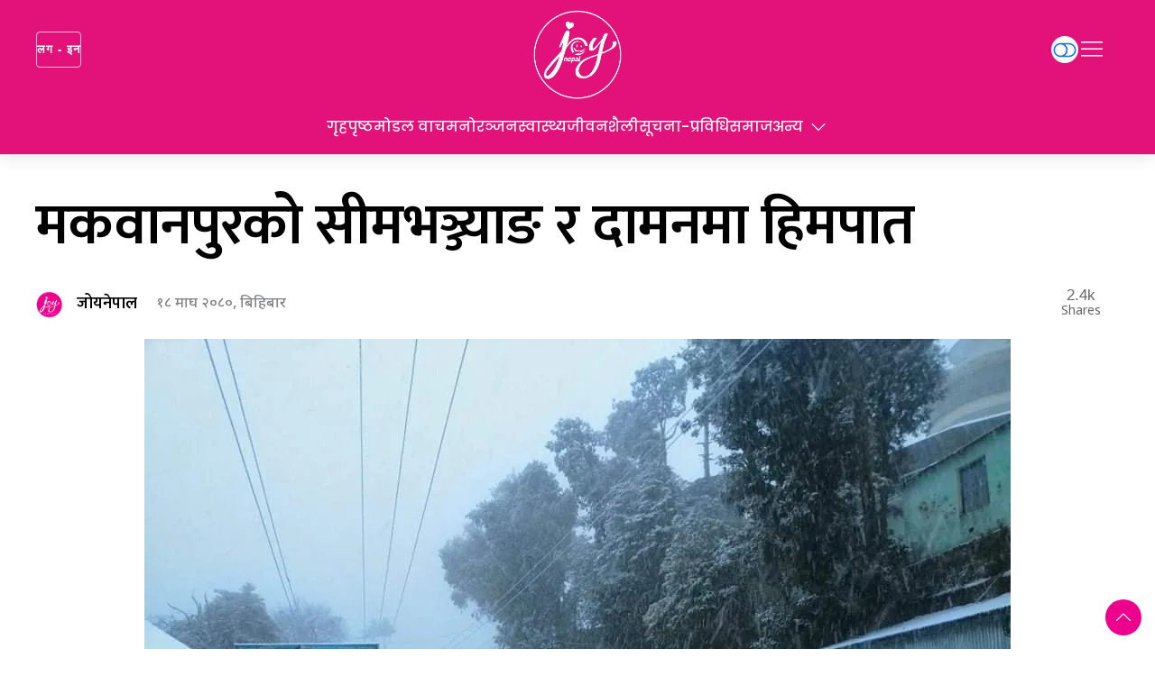

--- FILE ---
content_type: text/html; charset=UTF-8
request_url: https://joynepal.com/2024/02/8204/
body_size: 15563
content:
<!DOCTYPE html>
<html lang="en">

<head>
    <!-- Required meta tags -->
    <meta charset="utf-8">
    <meta property="fb:pages" content="737640319702735" />
    <meta name="viewport" content="width=device-width, initial-scale=1, shrink-to-fit=no">
    <meta name="description"
        content="Joy Nepal is a one-stop destination for the latest and most detailed entertainment, lifestyle, health, sports, and much more. " />
    <meta name="twitter:card" content="summary_large_image" />
    <title>
        मकवानपुरको सीमभञ्ज्याङ र दामनमा हिमपात - Joy Nepal        Joy Nepal    </title>
    <meta name='robots' content='index, follow, max-image-preview:large, max-snippet:-1, max-video-preview:-1' />
	<style>img:is([sizes="auto" i], [sizes^="auto," i]) { contain-intrinsic-size: 3000px 1500px }</style>
	
	<!-- This site is optimized with the Yoast SEO plugin v24.1 - https://yoast.com/wordpress/plugins/seo/ -->
	<link rel="canonical" href="https://joynepal.com/2024/02/8204/" />
	<meta property="og:locale" content="en_US" />
	<meta property="og:type" content="article" />
	<meta property="og:title" content="मकवानपुरको सीमभञ्ज्याङ र दामनमा हिमपात - Joy Nepal" />
	<meta property="og:description" content="मकवानपुर – मकवानपुरको थाहा नगरपालिकाको दामन तथा सीमभञ्ज्याङ क्षेत्रमा आज साँझ हिमपात भएको छ । दामन सीमभञ्ज्याङ क्षेत्रमा हिमपात भएपछि स्थानीय किसान, होटल व्यवसायीलगायत खुसी भएका छन् । सीमभञ्ज्याङ क्षेत्रमा साँझदेखि हिमपात सुरु भएको छ । राति थप हिमपात भए त्रिभुवन राजपथ अवरुद्ध हुने सम्भावना रहेको प्रहरीले जनाएको छ ।दामन सीमभञ्ज्याङ क्षेत्रबाट हिश्रृङ्खलासमेत अवलोकन गर्न [&hellip;]" />
	<meta property="og:url" content="https://joynepal.com/2024/02/8204/" />
	<meta property="og:site_name" content="Joy Nepal" />
	<meta property="article:publisher" content="https://www.facebook.com/joynepalofficial" />
	<meta property="article:published_time" content="2024-02-01T16:57:02+00:00" />
	<meta property="article:modified_time" content="2024-02-01T16:57:35+00:00" />
	<meta property="og:image" content="https://i0.wp.com/joynepal.com/wp-content/uploads/2024/02/daman.jpg?fit=960%2C720&ssl=1" />
	<meta property="og:image:width" content="960" />
	<meta property="og:image:height" content="720" />
	<meta property="og:image:type" content="image/jpeg" />
	<meta name="author" content="जोयनेपाल" />
	<meta name="twitter:card" content="summary_large_image" />
	<meta name="twitter:creator" content="@joynepal" />
	<meta name="twitter:site" content="@joynepal" />
	<meta name="twitter:label1" content="Written by" />
	<meta name="twitter:data1" content="जोयनेपाल" />
	<script type="application/ld+json" class="yoast-schema-graph">{"@context":"https://schema.org","@graph":[{"@type":"Article","@id":"https://joynepal.com/2024/02/8204/#article","isPartOf":{"@id":"https://joynepal.com/2024/02/8204/"},"author":{"name":"जोयनेपाल","@id":"https://joynepal.com/#/schema/person/219b2af804448a7a8cca7e21c4496bf2"},"headline":"मकवानपुरको सीमभञ्ज्याङ र दामनमा हिमपात","datePublished":"2024-02-01T16:57:02+00:00","dateModified":"2024-02-01T16:57:35+00:00","mainEntityOfPage":{"@id":"https://joynepal.com/2024/02/8204/"},"wordCount":0,"commentCount":0,"publisher":{"@id":"https://joynepal.com/#organization"},"image":{"@id":"https://joynepal.com/2024/02/8204/#primaryimage"},"thumbnailUrl":"https://i0.wp.com/joynepal.com/wp-content/uploads/2024/02/daman.jpg?fit=960%2C720&ssl=1","articleSection":["अन्य","समाज"],"inLanguage":"en-US","potentialAction":[{"@type":"CommentAction","name":"Comment","target":["https://joynepal.com/2024/02/8204/#respond"]}]},{"@type":"WebPage","@id":"https://joynepal.com/2024/02/8204/","url":"https://joynepal.com/2024/02/8204/","name":"मकवानपुरको सीमभञ्ज्याङ र दामनमा हिमपात - Joy Nepal","isPartOf":{"@id":"https://joynepal.com/#website"},"primaryImageOfPage":{"@id":"https://joynepal.com/2024/02/8204/#primaryimage"},"image":{"@id":"https://joynepal.com/2024/02/8204/#primaryimage"},"thumbnailUrl":"https://i0.wp.com/joynepal.com/wp-content/uploads/2024/02/daman.jpg?fit=960%2C720&ssl=1","datePublished":"2024-02-01T16:57:02+00:00","dateModified":"2024-02-01T16:57:35+00:00","breadcrumb":{"@id":"https://joynepal.com/2024/02/8204/#breadcrumb"},"inLanguage":"en-US","potentialAction":[{"@type":"ReadAction","target":["https://joynepal.com/2024/02/8204/"]}]},{"@type":"ImageObject","inLanguage":"en-US","@id":"https://joynepal.com/2024/02/8204/#primaryimage","url":"https://i0.wp.com/joynepal.com/wp-content/uploads/2024/02/daman.jpg?fit=960%2C720&ssl=1","contentUrl":"https://i0.wp.com/joynepal.com/wp-content/uploads/2024/02/daman.jpg?fit=960%2C720&ssl=1","width":960,"height":720},{"@type":"BreadcrumbList","@id":"https://joynepal.com/2024/02/8204/#breadcrumb","itemListElement":[{"@type":"ListItem","position":1,"name":"Home","item":"https://joynepal.com/"},{"@type":"ListItem","position":2,"name":"मकवानपुरको सीमभञ्ज्याङ र दामनमा हिमपात"}]},{"@type":"WebSite","@id":"https://joynepal.com/#website","url":"https://joynepal.com/","name":"Joy Nepal","description":"Joy Nepal is a one-stop destination for the latest and most detailed entertainment, lifestyle, health, sports, and much more. ","publisher":{"@id":"https://joynepal.com/#organization"},"potentialAction":[{"@type":"SearchAction","target":{"@type":"EntryPoint","urlTemplate":"https://joynepal.com/?s={search_term_string}"},"query-input":{"@type":"PropertyValueSpecification","valueRequired":true,"valueName":"search_term_string"}}],"inLanguage":"en-US"},{"@type":"Organization","@id":"https://joynepal.com/#organization","name":"Joy Nepal","url":"https://joynepal.com/","logo":{"@type":"ImageObject","inLanguage":"en-US","@id":"https://joynepal.com/#/schema/logo/image/","url":"https://i0.wp.com/joynepal.com/wp-content/uploads/2023/12/logo.png?fit=260%2C260&ssl=1","contentUrl":"https://i0.wp.com/joynepal.com/wp-content/uploads/2023/12/logo.png?fit=260%2C260&ssl=1","width":260,"height":260,"caption":"Joy Nepal"},"image":{"@id":"https://joynepal.com/#/schema/logo/image/"},"sameAs":["https://www.facebook.com/joynepalofficial","https://x.com/joynepal"]},{"@type":"Person","@id":"https://joynepal.com/#/schema/person/219b2af804448a7a8cca7e21c4496bf2","name":"जोयनेपाल","image":{"@type":"ImageObject","inLanguage":"en-US","@id":"https://joynepal.com/#/schema/person/image/","url":"https://secure.gravatar.com/avatar/f166fc20499d04926a6ad490a101e77c70b53bf92fe83dca2fa93ac0e11ffd38?s=96&d=mm&r=g","contentUrl":"https://secure.gravatar.com/avatar/f166fc20499d04926a6ad490a101e77c70b53bf92fe83dca2fa93ac0e11ffd38?s=96&d=mm&r=g","caption":"जोयनेपाल"},"url":"https://joynepal.com/author/joynepal/"}]}</script>
	<!-- / Yoast SEO plugin. -->


<link rel='dns-prefetch' href='//cdnjs.cloudflare.com' />
<link rel='dns-prefetch' href='//cdn.jsdelivr.net' />
<link rel='dns-prefetch' href='//ajax.googleapis.com' />
<link rel='dns-prefetch' href='//stats.wp.com' />
<link rel='dns-prefetch' href='//khabarhub.com' />
<link rel='dns-prefetch' href='//fonts.googleapis.com' />
<link rel='preconnect' href='//i0.wp.com' />
<link rel='preconnect' href='//c0.wp.com' />
<link rel="alternate" type="application/rss+xml" title="Joy Nepal &raquo; मकवानपुरको सीमभञ्ज्याङ र दामनमा हिमपात Comments Feed" href="https://joynepal.com/2024/02/8204/feed/" />
<meta property="fb:admins" content="changingmission"/><meta property="fb:app_id" content="1774296949456204"><meta property="og:title" content="मकवानपुरको सीमभञ्ज्याङ र दामनमा हिमपात"/><meta property="og:type" content="article"/><meta property="og:description" content="मकवानपुर – मकवानपुरको थाहा नगरपालिकाको दामन तथा सीमभञ्ज्याङ क्षेत्रमा आज साँझ हिमपात भएको छ । दामन सीमभञ्ज्याङ क्षेत्रमा हिमपात भएपछि स्थानीय किसान, होटल व्यवसायीलगायत खुसी भएका छन् । सीमभञ्ज्याङ क्षेत्रमा साँझदेखि हिमपात सुरु भएको छ । राति थप हिमपात भए त्रिभुवन राजपथ अवरुद्ध हुने सम्भावना रहेको प्रहरीले जनाएको छ ।दामन सीमभञ्ज्याङ क्षेत्रबाट हिश्रृङ्खलासमेत अवलोकन गर्न [&hellip;]"/><meta property="og:url" content="https://joynepal.com/2024/02/8204/"/><meta property="og:site_name" content="Joy Nepal"/><meta property="og:image" content="https://i0.wp.com/joynepal.com/wp-content/uploads/2024/02/daman.jpg?fit=960%2C720&amp;ssl=1"/><script type="text/javascript">
/* <![CDATA[ */
window._wpemojiSettings = {"baseUrl":"https:\/\/s.w.org\/images\/core\/emoji\/16.0.1\/72x72\/","ext":".png","svgUrl":"https:\/\/s.w.org\/images\/core\/emoji\/16.0.1\/svg\/","svgExt":".svg","source":{"concatemoji":"https:\/\/joynepal.com\/wp-includes\/js\/wp-emoji-release.min.js?ver=6.8.3"}};
/*! This file is auto-generated */
!function(s,n){var o,i,e;function c(e){try{var t={supportTests:e,timestamp:(new Date).valueOf()};sessionStorage.setItem(o,JSON.stringify(t))}catch(e){}}function p(e,t,n){e.clearRect(0,0,e.canvas.width,e.canvas.height),e.fillText(t,0,0);var t=new Uint32Array(e.getImageData(0,0,e.canvas.width,e.canvas.height).data),a=(e.clearRect(0,0,e.canvas.width,e.canvas.height),e.fillText(n,0,0),new Uint32Array(e.getImageData(0,0,e.canvas.width,e.canvas.height).data));return t.every(function(e,t){return e===a[t]})}function u(e,t){e.clearRect(0,0,e.canvas.width,e.canvas.height),e.fillText(t,0,0);for(var n=e.getImageData(16,16,1,1),a=0;a<n.data.length;a++)if(0!==n.data[a])return!1;return!0}function f(e,t,n,a){switch(t){case"flag":return n(e,"\ud83c\udff3\ufe0f\u200d\u26a7\ufe0f","\ud83c\udff3\ufe0f\u200b\u26a7\ufe0f")?!1:!n(e,"\ud83c\udde8\ud83c\uddf6","\ud83c\udde8\u200b\ud83c\uddf6")&&!n(e,"\ud83c\udff4\udb40\udc67\udb40\udc62\udb40\udc65\udb40\udc6e\udb40\udc67\udb40\udc7f","\ud83c\udff4\u200b\udb40\udc67\u200b\udb40\udc62\u200b\udb40\udc65\u200b\udb40\udc6e\u200b\udb40\udc67\u200b\udb40\udc7f");case"emoji":return!a(e,"\ud83e\udedf")}return!1}function g(e,t,n,a){var r="undefined"!=typeof WorkerGlobalScope&&self instanceof WorkerGlobalScope?new OffscreenCanvas(300,150):s.createElement("canvas"),o=r.getContext("2d",{willReadFrequently:!0}),i=(o.textBaseline="top",o.font="600 32px Arial",{});return e.forEach(function(e){i[e]=t(o,e,n,a)}),i}function t(e){var t=s.createElement("script");t.src=e,t.defer=!0,s.head.appendChild(t)}"undefined"!=typeof Promise&&(o="wpEmojiSettingsSupports",i=["flag","emoji"],n.supports={everything:!0,everythingExceptFlag:!0},e=new Promise(function(e){s.addEventListener("DOMContentLoaded",e,{once:!0})}),new Promise(function(t){var n=function(){try{var e=JSON.parse(sessionStorage.getItem(o));if("object"==typeof e&&"number"==typeof e.timestamp&&(new Date).valueOf()<e.timestamp+604800&&"object"==typeof e.supportTests)return e.supportTests}catch(e){}return null}();if(!n){if("undefined"!=typeof Worker&&"undefined"!=typeof OffscreenCanvas&&"undefined"!=typeof URL&&URL.createObjectURL&&"undefined"!=typeof Blob)try{var e="postMessage("+g.toString()+"("+[JSON.stringify(i),f.toString(),p.toString(),u.toString()].join(",")+"));",a=new Blob([e],{type:"text/javascript"}),r=new Worker(URL.createObjectURL(a),{name:"wpTestEmojiSupports"});return void(r.onmessage=function(e){c(n=e.data),r.terminate(),t(n)})}catch(e){}c(n=g(i,f,p,u))}t(n)}).then(function(e){for(var t in e)n.supports[t]=e[t],n.supports.everything=n.supports.everything&&n.supports[t],"flag"!==t&&(n.supports.everythingExceptFlag=n.supports.everythingExceptFlag&&n.supports[t]);n.supports.everythingExceptFlag=n.supports.everythingExceptFlag&&!n.supports.flag,n.DOMReady=!1,n.readyCallback=function(){n.DOMReady=!0}}).then(function(){return e}).then(function(){var e;n.supports.everything||(n.readyCallback(),(e=n.source||{}).concatemoji?t(e.concatemoji):e.wpemoji&&e.twemoji&&(t(e.twemoji),t(e.wpemoji)))}))}((window,document),window._wpemojiSettings);
/* ]]> */
</script>
<style id='wp-emoji-styles-inline-css' type='text/css'>

	img.wp-smiley, img.emoji {
		display: inline !important;
		border: none !important;
		box-shadow: none !important;
		height: 1em !important;
		width: 1em !important;
		margin: 0 0.07em !important;
		vertical-align: -0.1em !important;
		background: none !important;
		padding: 0 !important;
	}
</style>
<link rel='stylesheet' id='wp-block-library-css' href='https://c0.wp.com/c/6.8.3/wp-includes/css/dist/block-library/style.min.css' type='text/css' media='all' />
<style id='classic-theme-styles-inline-css' type='text/css'>
/*! This file is auto-generated */
.wp-block-button__link{color:#fff;background-color:#32373c;border-radius:9999px;box-shadow:none;text-decoration:none;padding:calc(.667em + 2px) calc(1.333em + 2px);font-size:1.125em}.wp-block-file__button{background:#32373c;color:#fff;text-decoration:none}
</style>
<link rel='stylesheet' id='mediaelement-css' href='https://c0.wp.com/c/6.8.3/wp-includes/js/mediaelement/mediaelementplayer-legacy.min.css' type='text/css' media='all' />
<link rel='stylesheet' id='wp-mediaelement-css' href='https://c0.wp.com/c/6.8.3/wp-includes/js/mediaelement/wp-mediaelement.min.css' type='text/css' media='all' />
<style id='jetpack-sharing-buttons-style-inline-css' type='text/css'>
.jetpack-sharing-buttons__services-list{display:flex;flex-direction:row;flex-wrap:wrap;gap:0;list-style-type:none;margin:5px;padding:0}.jetpack-sharing-buttons__services-list.has-small-icon-size{font-size:12px}.jetpack-sharing-buttons__services-list.has-normal-icon-size{font-size:16px}.jetpack-sharing-buttons__services-list.has-large-icon-size{font-size:24px}.jetpack-sharing-buttons__services-list.has-huge-icon-size{font-size:36px}@media print{.jetpack-sharing-buttons__services-list{display:none!important}}.editor-styles-wrapper .wp-block-jetpack-sharing-buttons{gap:0;padding-inline-start:0}ul.jetpack-sharing-buttons__services-list.has-background{padding:1.25em 2.375em}
</style>
<style id='global-styles-inline-css' type='text/css'>
:root{--wp--preset--aspect-ratio--square: 1;--wp--preset--aspect-ratio--4-3: 4/3;--wp--preset--aspect-ratio--3-4: 3/4;--wp--preset--aspect-ratio--3-2: 3/2;--wp--preset--aspect-ratio--2-3: 2/3;--wp--preset--aspect-ratio--16-9: 16/9;--wp--preset--aspect-ratio--9-16: 9/16;--wp--preset--color--black: #000000;--wp--preset--color--cyan-bluish-gray: #abb8c3;--wp--preset--color--white: #ffffff;--wp--preset--color--pale-pink: #f78da7;--wp--preset--color--vivid-red: #cf2e2e;--wp--preset--color--luminous-vivid-orange: #ff6900;--wp--preset--color--luminous-vivid-amber: #fcb900;--wp--preset--color--light-green-cyan: #7bdcb5;--wp--preset--color--vivid-green-cyan: #00d084;--wp--preset--color--pale-cyan-blue: #8ed1fc;--wp--preset--color--vivid-cyan-blue: #0693e3;--wp--preset--color--vivid-purple: #9b51e0;--wp--preset--gradient--vivid-cyan-blue-to-vivid-purple: linear-gradient(135deg,rgba(6,147,227,1) 0%,rgb(155,81,224) 100%);--wp--preset--gradient--light-green-cyan-to-vivid-green-cyan: linear-gradient(135deg,rgb(122,220,180) 0%,rgb(0,208,130) 100%);--wp--preset--gradient--luminous-vivid-amber-to-luminous-vivid-orange: linear-gradient(135deg,rgba(252,185,0,1) 0%,rgba(255,105,0,1) 100%);--wp--preset--gradient--luminous-vivid-orange-to-vivid-red: linear-gradient(135deg,rgba(255,105,0,1) 0%,rgb(207,46,46) 100%);--wp--preset--gradient--very-light-gray-to-cyan-bluish-gray: linear-gradient(135deg,rgb(238,238,238) 0%,rgb(169,184,195) 100%);--wp--preset--gradient--cool-to-warm-spectrum: linear-gradient(135deg,rgb(74,234,220) 0%,rgb(151,120,209) 20%,rgb(207,42,186) 40%,rgb(238,44,130) 60%,rgb(251,105,98) 80%,rgb(254,248,76) 100%);--wp--preset--gradient--blush-light-purple: linear-gradient(135deg,rgb(255,206,236) 0%,rgb(152,150,240) 100%);--wp--preset--gradient--blush-bordeaux: linear-gradient(135deg,rgb(254,205,165) 0%,rgb(254,45,45) 50%,rgb(107,0,62) 100%);--wp--preset--gradient--luminous-dusk: linear-gradient(135deg,rgb(255,203,112) 0%,rgb(199,81,192) 50%,rgb(65,88,208) 100%);--wp--preset--gradient--pale-ocean: linear-gradient(135deg,rgb(255,245,203) 0%,rgb(182,227,212) 50%,rgb(51,167,181) 100%);--wp--preset--gradient--electric-grass: linear-gradient(135deg,rgb(202,248,128) 0%,rgb(113,206,126) 100%);--wp--preset--gradient--midnight: linear-gradient(135deg,rgb(2,3,129) 0%,rgb(40,116,252) 100%);--wp--preset--font-size--small: 13px;--wp--preset--font-size--medium: 20px;--wp--preset--font-size--large: 36px;--wp--preset--font-size--x-large: 42px;--wp--preset--spacing--20: 0.44rem;--wp--preset--spacing--30: 0.67rem;--wp--preset--spacing--40: 1rem;--wp--preset--spacing--50: 1.5rem;--wp--preset--spacing--60: 2.25rem;--wp--preset--spacing--70: 3.38rem;--wp--preset--spacing--80: 5.06rem;--wp--preset--shadow--natural: 6px 6px 9px rgba(0, 0, 0, 0.2);--wp--preset--shadow--deep: 12px 12px 50px rgba(0, 0, 0, 0.4);--wp--preset--shadow--sharp: 6px 6px 0px rgba(0, 0, 0, 0.2);--wp--preset--shadow--outlined: 6px 6px 0px -3px rgba(255, 255, 255, 1), 6px 6px rgba(0, 0, 0, 1);--wp--preset--shadow--crisp: 6px 6px 0px rgba(0, 0, 0, 1);}:where(.is-layout-flex){gap: 0.5em;}:where(.is-layout-grid){gap: 0.5em;}body .is-layout-flex{display: flex;}.is-layout-flex{flex-wrap: wrap;align-items: center;}.is-layout-flex > :is(*, div){margin: 0;}body .is-layout-grid{display: grid;}.is-layout-grid > :is(*, div){margin: 0;}:where(.wp-block-columns.is-layout-flex){gap: 2em;}:where(.wp-block-columns.is-layout-grid){gap: 2em;}:where(.wp-block-post-template.is-layout-flex){gap: 1.25em;}:where(.wp-block-post-template.is-layout-grid){gap: 1.25em;}.has-black-color{color: var(--wp--preset--color--black) !important;}.has-cyan-bluish-gray-color{color: var(--wp--preset--color--cyan-bluish-gray) !important;}.has-white-color{color: var(--wp--preset--color--white) !important;}.has-pale-pink-color{color: var(--wp--preset--color--pale-pink) !important;}.has-vivid-red-color{color: var(--wp--preset--color--vivid-red) !important;}.has-luminous-vivid-orange-color{color: var(--wp--preset--color--luminous-vivid-orange) !important;}.has-luminous-vivid-amber-color{color: var(--wp--preset--color--luminous-vivid-amber) !important;}.has-light-green-cyan-color{color: var(--wp--preset--color--light-green-cyan) !important;}.has-vivid-green-cyan-color{color: var(--wp--preset--color--vivid-green-cyan) !important;}.has-pale-cyan-blue-color{color: var(--wp--preset--color--pale-cyan-blue) !important;}.has-vivid-cyan-blue-color{color: var(--wp--preset--color--vivid-cyan-blue) !important;}.has-vivid-purple-color{color: var(--wp--preset--color--vivid-purple) !important;}.has-black-background-color{background-color: var(--wp--preset--color--black) !important;}.has-cyan-bluish-gray-background-color{background-color: var(--wp--preset--color--cyan-bluish-gray) !important;}.has-white-background-color{background-color: var(--wp--preset--color--white) !important;}.has-pale-pink-background-color{background-color: var(--wp--preset--color--pale-pink) !important;}.has-vivid-red-background-color{background-color: var(--wp--preset--color--vivid-red) !important;}.has-luminous-vivid-orange-background-color{background-color: var(--wp--preset--color--luminous-vivid-orange) !important;}.has-luminous-vivid-amber-background-color{background-color: var(--wp--preset--color--luminous-vivid-amber) !important;}.has-light-green-cyan-background-color{background-color: var(--wp--preset--color--light-green-cyan) !important;}.has-vivid-green-cyan-background-color{background-color: var(--wp--preset--color--vivid-green-cyan) !important;}.has-pale-cyan-blue-background-color{background-color: var(--wp--preset--color--pale-cyan-blue) !important;}.has-vivid-cyan-blue-background-color{background-color: var(--wp--preset--color--vivid-cyan-blue) !important;}.has-vivid-purple-background-color{background-color: var(--wp--preset--color--vivid-purple) !important;}.has-black-border-color{border-color: var(--wp--preset--color--black) !important;}.has-cyan-bluish-gray-border-color{border-color: var(--wp--preset--color--cyan-bluish-gray) !important;}.has-white-border-color{border-color: var(--wp--preset--color--white) !important;}.has-pale-pink-border-color{border-color: var(--wp--preset--color--pale-pink) !important;}.has-vivid-red-border-color{border-color: var(--wp--preset--color--vivid-red) !important;}.has-luminous-vivid-orange-border-color{border-color: var(--wp--preset--color--luminous-vivid-orange) !important;}.has-luminous-vivid-amber-border-color{border-color: var(--wp--preset--color--luminous-vivid-amber) !important;}.has-light-green-cyan-border-color{border-color: var(--wp--preset--color--light-green-cyan) !important;}.has-vivid-green-cyan-border-color{border-color: var(--wp--preset--color--vivid-green-cyan) !important;}.has-pale-cyan-blue-border-color{border-color: var(--wp--preset--color--pale-cyan-blue) !important;}.has-vivid-cyan-blue-border-color{border-color: var(--wp--preset--color--vivid-cyan-blue) !important;}.has-vivid-purple-border-color{border-color: var(--wp--preset--color--vivid-purple) !important;}.has-vivid-cyan-blue-to-vivid-purple-gradient-background{background: var(--wp--preset--gradient--vivid-cyan-blue-to-vivid-purple) !important;}.has-light-green-cyan-to-vivid-green-cyan-gradient-background{background: var(--wp--preset--gradient--light-green-cyan-to-vivid-green-cyan) !important;}.has-luminous-vivid-amber-to-luminous-vivid-orange-gradient-background{background: var(--wp--preset--gradient--luminous-vivid-amber-to-luminous-vivid-orange) !important;}.has-luminous-vivid-orange-to-vivid-red-gradient-background{background: var(--wp--preset--gradient--luminous-vivid-orange-to-vivid-red) !important;}.has-very-light-gray-to-cyan-bluish-gray-gradient-background{background: var(--wp--preset--gradient--very-light-gray-to-cyan-bluish-gray) !important;}.has-cool-to-warm-spectrum-gradient-background{background: var(--wp--preset--gradient--cool-to-warm-spectrum) !important;}.has-blush-light-purple-gradient-background{background: var(--wp--preset--gradient--blush-light-purple) !important;}.has-blush-bordeaux-gradient-background{background: var(--wp--preset--gradient--blush-bordeaux) !important;}.has-luminous-dusk-gradient-background{background: var(--wp--preset--gradient--luminous-dusk) !important;}.has-pale-ocean-gradient-background{background: var(--wp--preset--gradient--pale-ocean) !important;}.has-electric-grass-gradient-background{background: var(--wp--preset--gradient--electric-grass) !important;}.has-midnight-gradient-background{background: var(--wp--preset--gradient--midnight) !important;}.has-small-font-size{font-size: var(--wp--preset--font-size--small) !important;}.has-medium-font-size{font-size: var(--wp--preset--font-size--medium) !important;}.has-large-font-size{font-size: var(--wp--preset--font-size--large) !important;}.has-x-large-font-size{font-size: var(--wp--preset--font-size--x-large) !important;}
:where(.wp-block-post-template.is-layout-flex){gap: 1.25em;}:where(.wp-block-post-template.is-layout-grid){gap: 1.25em;}
:where(.wp-block-columns.is-layout-flex){gap: 2em;}:where(.wp-block-columns.is-layout-grid){gap: 2em;}
:root :where(.wp-block-pullquote){font-size: 1.5em;line-height: 1.6;}
</style>
<link rel='stylesheet' id='uikit-style-css' href='https://khabarhub.com/wp-content/themes/KhabarhubOfficial/css/uikit.min.css?ver=6.8.3' type='text/css' media='all' />
<link rel='stylesheet' id='base-style-css' href='https://joynepal.com/wp-content/themes/joynepal/css/base.css?ver=6.8.3' type='text/css' media='all' />
<link rel='stylesheet' id='google-Mukta-css' href='https://fonts.googleapis.com/css?family=Mukta%3A400%2C500%2C600%2C700&#038;subset=devanagari&#038;ver=6.8.3' type='text/css' media='all' />
<link rel='stylesheet' id='google-noto-css' href='https://fonts.googleapis.com/css2?family=Noto+Sans+Devanagari%3Awght%40300%3B400%3B500%3B600%3B700%3B800&#038;display=swap&#038;ver=6.8.3' type='text/css' media='all' />
<link rel='stylesheet' id='google-khand-css' href='https://fonts.googleapis.com/css2?family=Poppins%3Awght%40200%3B300%3B400%3B500%3B600%3B700&#038;display=swap&#038;ver=6.8.3' type='text/css' media='all' />
<link rel='stylesheet' id='appharu-style-css' href='https://joynepal.com/wp-content/themes/joynepal/style.css?ver=3.3.2' type='text/css' media='all' />
<link rel="https://api.w.org/" href="https://joynepal.com/wp-json/" /><link rel="alternate" title="JSON" type="application/json" href="https://joynepal.com/wp-json/wp/v2/posts/8204" /><link rel="EditURI" type="application/rsd+xml" title="RSD" href="https://joynepal.com/xmlrpc.php?rsd" />
<meta name="generator" content="WordPress 6.8.3" />
<link rel='shortlink' href='https://joynepal.com/?p=8204' />
<link rel="alternate" title="oEmbed (JSON)" type="application/json+oembed" href="https://joynepal.com/wp-json/oembed/1.0/embed?url=https%3A%2F%2Fjoynepal.com%2F2024%2F02%2F8204%2F" />
<link rel="alternate" title="oEmbed (XML)" type="text/xml+oembed" href="https://joynepal.com/wp-json/oembed/1.0/embed?url=https%3A%2F%2Fjoynepal.com%2F2024%2F02%2F8204%2F&#038;format=xml" />
	<style>img#wpstats{display:none}</style>
		<link rel="icon" href="https://i0.wp.com/joynepal.com/wp-content/uploads/2023/12/logo.png?fit=32%2C32&#038;ssl=1" sizes="32x32" />
<link rel="icon" href="https://i0.wp.com/joynepal.com/wp-content/uploads/2023/12/logo.png?fit=192%2C192&#038;ssl=1" sizes="192x192" />
<link rel="apple-touch-icon" href="https://i0.wp.com/joynepal.com/wp-content/uploads/2023/12/logo.png?fit=180%2C180&#038;ssl=1" />
<meta name="msapplication-TileImage" content="https://i0.wp.com/joynepal.com/wp-content/uploads/2023/12/logo.png?fit=260%2C260&#038;ssl=1" />

    <script src="https://khabarhub.com/wp-content/themes/KhabarhubOfficial/js/uikit.min.js"></script>
    <!-- <script src="https://cdn.jsdelivr.net/npm/uikit@3.6.15/dist/js/uikit.min.js"></script> -->
    <!-- Google tag (gtag.js) -->
    <script async src="https://www.googletagmanager.com/gtag/js?id=G-H0QVEPF3ZC"></script>
    <script>
        window.dataLayer = window.dataLayer || [];

        function gtag() {
            dataLayer.push(arguments);
        }
        gtag('js', new Date());

        gtag('config', 'G-H0QVEPF3ZC');
    </script>
</head>

<body>

    <div id="fb-root"></div>
    <script>
        (function (d, s, id) {
            var js,
                fjs = d.getElementsByTagName(s)[0];
            if (d.getElementById(id))
                return;
            js = d.createElement(s);
            js.id = id;
            js.src = "//connect.facebook.net/en_US/sdk.js#xfbml=1&version=v2.10&appId=40151482661930" +
                "1";
            fjs
                .parentNode
                .insertBefore(js, fjs);
        }(document, 'script', 'facebook-jssdk'));
    </script>
    <div class="uk-card uk-card-default">
        <div class="uk-card ">
                            <nav class="top-nav">
                                        <div class="uk-container uk-container-large">
                                                <div uk-grid class="uk-grid-collapse uk-flex-middle uk-light">
                            <div class="uk-width-expand@m uk-visible@s">
                                <nav uk-navbar>
                                    <div class="uk-navbar-left top-navigation-ah">
                                        <ul class="uk-navbar-nav uk-grid-divider uk-grid-small" uk-grid>
                                            <li><a class="uk-button uk-button-default login-ah" href="#"> लग - इन</a>
                                            </li>

                                        </ul>

                                    </div>
                                </nav>
                            </div>
                            <div class="uk-width-1-3@m uk-text-center">
                                                                <div>
                                    <div class="uk-child-width-expand uk-text-center" uk-grid>
                                        <div>

                                        </div>
                                        <div>
                                            <a href="/"><img src="https://joynepal.com/wp-content/themes/joynepal/img/joy-logo.png" alt="Logo" class="ah-khb-logo uk-width-auto uk-padding-small-ah"></a>
                                        </div>
                                        <div>

                                        </div>
                                    </div>
                                </div>
                                <!-- <span class="nepali-ah-date"></span> -->
                            </div>
                            <div class="uk-width-expand@m">
                                <div class="uk-flex uk-flex-center@m uk-flex-right@l ah-right-nav-header uk-padding-small"
                                    style="padding-left:0px;">
                                    <ul class="uk-navbar-nav">
                                        <li class="uk-hidden@s">
                                            <a href="/"><span class="ah-joy-slide"
                                                    uk-icon="icon: home; ratio: 1.5"></span></a>
                                        </li>
                                        <li class="uk-hidden@s"><a class="uk-button uk-button-default login-ah"
                                                href="#"> लग - इन</a></li>
                                        <li class="uk-hidden@s">
                                            <a class="uk-navbar-toggle" style="color: #fff;" href="#modal-search"
                                                uk-search-icon uk-toggle></a>
                                        </li>
                                        <li title="Dark Mode" class="nb-dark-mode right-nav-icon uk-visible@s">
                                            <a href="#" style="font-size: 16px;">
                                                <label>
                                                    <input id="dmcheck" class="uk-checkbox" type="checkbox">
                                                    <svg id="dmoff" class="bi bi-toggle-off" width="30px" height="25px"
                                                        viewBox="0 0 16 16" fill="currentColor"
                                                        xmlns="http://www.w3.org/2000/svg">
                                                        <path fill-rule="evenodd"
                                                            d="M11 4a4 4 0 010 8H8a4.992 4.992 0 002-4 4.992 4.992 0 00-2-4h3zm-6 8a4 4 0 110-8 4 4 0 010 8zM0 8a5 5 0 005 5h6a5 5 0 000-10H5a5 5 0 00-5 5z"
                                                            clip-rule="evenodd" />
                                                    </svg>
                                                    <svg id="dmon" class="bi bi-toggle-on" width="30px" height="25px"
                                                        viewBox="0 0 16 16" fill="currentColor"
                                                        xmlns="http://www.w3.org/2000/svg">
                                                        <path fill-rule="evenodd"
                                                            d="M5 3a5 5 0 000 10h6a5 5 0 000-10H5zm6 9a4 4 0 100-8 4 4 0 000 8z"
                                                            clip-rule="evenodd" />
                                                    </svg>
                                                </label>
                                            </a>
                                        </li>
                                        <li><a href="#" uk-toggle="target: #offcanvas-nav"><span
                                                    class="ah-joy-slide-menu"
                                                    uk-icon="icon: menu; ratio: 1.5"></span></a></li>

                                        <!-- <li>
                                                <a class="uk-navbar-toggle" style="color: #fff;" href="#modal-search"
                                                    uk-search-icon uk-toggle></a>
                                            </li> -->
                                    </ul>
                                </div>
                            </div>
                        </div>
                    </div>
                    <div class="np-border" style="z-index: 990;">
                        <div class="uk-container">
                            <nav class="uk-navbar uk-position-relative nav-edit uk-padding-small uk-visible@s" uk-navbar>
    <div class="uk-navbar-left uk-hidden@m">
        <ul class="uk-navbar-nav menu-icon icon-nav">
            <li>
                <a href="/"><span class="ah-joy-slide" uk-icon="icon: home; ratio: 1.5"></span></a>
            </li>
        </ul>
    </div>
    <div class="uk-navbar-right uk-hidden@m">
        <ul class="uk-navbar-nav navigation-bar">
            <li class="ek-brands" uk-scrollspy="cls: uk-animation-slide-left; repeat: true">
                <a href="/"><img src="https://joynepal.com/wp-content/themes/joynepal/img/logo.png"
                        alt="Logo"></a>
            </li>
        </ul>
    </div>
    <div class="uk-navbar-left uk-visible@m uk-width-1-1">
        <ul class="uk-navbar-nav navigation-bar uk-width-1-1  uk-flex-center">
            <li>
                <a href="/">गृहपृष्‍ठ </a>
            </li>
            <li>
                <a href="/?cat=2">मोडल वाच </a>
            </li>
            <li>
                <a href="/?cat=3">मनोरञ्जन</a>
            </li>
            <li>
                <a href="/?cat=4">स्वास्थ्य</a>
            </li>
            <li>
                <a href="/?cat=5">जीवनशैली</a>
            </li>
            <li>
                <a href="/?cat=6">सूचना-प्रविधि</a>
            </li>
            <li>
                <a href="/?cat=7">समाज</a>
            </li>

            <li>
                <a href="/?cat=1"> अन्य<span uk-icon="icon: chevron-down; ratio: 1.2" class="dropdown-icon"></span></a>
                <div class="uk-navbar-dropdown dropdown-list">
                    <ul class="uk-nav uk-navbar-dropdown-nav side-nav">
                        <li><a href="/?cat=8">विविध</a></li>
                        <li><a href="/?cat=9">मल्टिमिडिया</a></li>
                        <li><a href="/?cat=10">रिपोर्ट/ फिचर</a></li>
                        <li><a href="/?cat=11">घुमघाम</a></li>
                        <li><a href="/?cat=12">सौन्दर्य</a></li>
                        <li><a href="/?cat=13">सिनेमा</a></li>
                        <li><a href="/?cat=14"> सेलिब्रेटी</a></li>
                        <li><a href="/?cat=15">धर्म / संस्कृति</a></li>
                        <li> <a href="/?cat=16">बास्तु/ ज्योतिष</a></li>
                        <li> <a href="/?cat=17">फोटो </a></li>
                    </ul>
                </div>
            </li>
        </ul>
    </div>
</nav>
<div id="modal-search" class="uk-flex-top  search-model-item" uk-modal>
    <div class="uk-modal-dialog uk-modal-body search-model uk-margin-auto-vertical ek-search">
        <div class="uk-flex uk-flex-center uk-flex-between@m uk-margin-small-bottom">
            <h2 class="uk-modal-title search-title">जोएनेपाल<span class="ek-search-title">सर्च गर्नुहोस्</span></h2>
            <button class="uk-modal-close-default close-icon ah-close" type="button" uk-close></button>
        </div>
        <form action="/" class="uk-search uk-search-navbar uk-width-1-1" method="get">
            <div class="uk-child-width-1-2@m uk-text-center uk-grid-small" uk-grid>
                <div class="uk-child-width-1-2@m uk-text-center uk-grid-small" uk-grid>
                    <div>
                        <input class="uk-input" name="form" type="date" data-uk-datepicker placeholder="from"
                            value="">
                    </div>
                    <div>
                        <input class="uk-input" name="to" type="date" data-uk-datepicker placeholder="to"
                            value="">
                    </div>
                </div>
                <div class="uk-position-relative">
                    <input class="uk-search-input search-box" name="s" id="s" type="search" placeholder="Search"
                        value="">
                    <button type="submit" class="uk-search-icon-flip icon-search" uk-search-icon></button>
                </div>
            </div>
        </form>
    </div>
</div>                        </div>
                    </div>
                </nav>
                <div id="offcanvas-nav" class="uk-offcanvas" uk-offcanvas="overlay: true">
    <div class="uk-offcanvas-bar">
        <div class="uk-padding-remove-top">
            <div class="uk-container">
                <div class="menu-header  uk-position-relative">
                    <button class="uk-offcanvas-close model-btn ah-close" type="button" uk-close></button>
                    <div class="uk-child-width-1-4@m uk-grid-large uk-light" uk-grid>
                        <div>
                            <a href="/"><img src="https://joynepal.com/wp-content/themes/joynepal/img/joynepal-logo.png"
                                    alt="Logo" class="ah-khb-logo uk-padding-small"></a>

                        </div>
                        <div class="uk-visible@s">
                        </div>
                        <div class="uk-visible@s">
                        </div>
                        <div class="uk-visible@s">
                        </div>
                    </div>
                    <div class="search-model-item">
                        <form action="/" class="uk-search uk-search-navbar uk-width-1-1" method="get">
                            <div class="uk-child-width-1-2@m uk-text-center uk-grid-small search-model-item" uk-grid>
                                <div class="uk-child-width-1-2@m uk-text-center uk-grid-small search-model-item" uk-grid>
                                    <div>
                                        <input class="uk-input" name="form" type="date" data-uk-datepicker
                                            placeholder="from"
                                            value="">
                                    </div>
                                    <div>
                                        <input class="uk-input" name="to" type="date" data-uk-datepicker placeholder="to"
                                            value="">
                                    </div>
                                </div>
                                <div class="uk-position-relative">
                                    <input class="uk-search-input search-box" name="s" id="s" type="search"
                                        placeholder="Search" value="">
                                    <button type="submit" class="uk-search-icon-flip icon-search" uk-search-icon></button>
                                </div>
                            </div>
                        </form>
                    </div>
                    <div class="uk-child-width-1-4@m uk-child-width-1-2 uk-grid-large uk-light uk-margin-medium-top" uk-grid>
                        <div>
                            <div class="taksar-team-side">
                                <h3>मनोरञ्जन</h3>
                            </div>
                            <ul class="uk-list side-nav uk-nav-default uk-nav-parent-icon" uk-nav>
                            <li>
                                    <a href="/">गृहपृष्‍ठ</a>
                                </li>
                                <li>
                                    <a href="/?cat=13">सिनेमा </a>
                                </li>
                                <li>
                                    <a href="/?cat=14">सेलिब्रेटी </a>
                                </li>
                                <li>
                                    <a href="/?cat=2">मोडल वाच</a>
                                </li>
                                <li>
                                    <a href="/?cat=19">गसिप</a>
                                </li>
                                <li>
                                    <a href="/?cat=20">साहित्यसंगीत</a>
                                </li>
                                <li>
                                    <a href="/?cat=21">अन्तरवार्ता</a>
                                </li>
                                <li>
                                    <a href="/?cat=22">फेसन</a>
                                </li>
                                <li>
                                    <a href="/?cat=23">बलिउड/हलिउड</a>
                                </li>
                                <li>
                                    <a href="/?cat=1">अन्य</a>
                                </li>
                                <li>
                                    <a href="/?cat=24">प्रोफाइल</a>
                                </li>

                            </ul>
                        </div>
                        <div>
                            <div class="taksar-team-side">
                                <h3>स्वास्थ्य</h3>
                            </div>
                            <ul class="uk-list side-nav uk-nav-default uk-nav-parent-icon" uk-nav>
                                <li>
                                    <a href="/?cat=25">नर्सिङ </a>
                                </li>
                                <li>
                                    <a href="/?cat=26">टिप्स </a>
                                </li>
                                <li>
                                    <a href="/?cat=27">घरेलु औषधी </a>
                                </li>
                                <li>
                                    <a href="/?cat=28">खानपान</a>
                                </li>
                                <li>
                                    <a href="/?cat=29">अस्पताल</a>
                                </li>
                                <li>
                                    <a href="/?cat=30">औषधीरउपचार</a>
                                </li>
                                <li>
                                    <a href="/?cat=31">फिटनेस</a>
                                </li>
                                <li>
                                    <a href="/?cat=32">केयर</a>
                                </li>
                                <li>
                                    <a href="/?cat=33">यौन</a>
                                </li>
                            </ul>
                        </div>
                        <div>
                            <div class="taksar-team-side">
                                <h3>जीवनशैली</h3>
                            </div>
                            <ul class="uk-list side-nav uk-nav-default uk-nav-parent-icon" uk-nav>
                                <li>
                                    <a href="/?cat=11">घुमघाम </a>
                                </li>
                                <li>
                                    <a href="/?cat=34">करिअर </a>
                                </li>
                                <li>
                                    <a href="/?cat=22">फेसन </a>
                                </li>
                                <li>
                                    <a href="/?cat=35">परिकार</a>
                                </li>
                                <li>
                                    <a href="/?cat=36">प्रश्नोत्तर</a>
                                </li>
                                <li>
                                    <a href="/?cat=37">गन्तव्य</a>
                                </li>
                                <li>
                                    <a href="/?cat=38">टिनएज</a>
                                </li>
                                <li>
                                    <a href="/?cat=39">श्रृंगार</a>
                                </li>
                                <li>
                                    <a href="/?cat=12">सौन्दर्य</a>
                                </li>

                            </ul>
                        </div>
                        <div>
                            <div class="taksar-team-side">
                                <h3>सूचना- प्रविधि</h3>
                            </div>
                            <ul class="uk-list side-nav uk-nav-default uk-nav-parent-icon" uk-nav>
                                <li>
                                    <a href="/?cat=40">रिभ्यू</a>
                                </li>
                                <li>
                                    <a href="/?cat=41">इन्टरनेट</a>
                                </li>
                                <li>
                                    <a href="/?cat=42">टेक्नोलोजी </a>
                                </li>
                                <li>
                                    <a href="/?cat=43">इनोभेसन</a>
                                </li>
                                <li>
                                    <a href="/?cat=44">साइबर सुरक्षा</a>
                                </li>
                            </ul>
                        </div>
                    </div>
                    <div class="uk-child-width-1-4@m uk-child-width-1-2 uk-grid-large uk-light" uk-grid>
                        <div>
                            <div class="taksar-team-side">
                                <h3>समाज</h3>
                            </div>
                            <ul class="uk-list side-nav uk-nav-default uk-nav-parent-icon" uk-nav>
                                <li>
                                    <a href="/?cat=49">प्रवास</a>
                                </li>
                                <li>
                                    <a href="/?cat=28">खानपिन</a>
                                </li>
                                <li>
                                    <a href="/?cat=50">इतिहास</a>
                                </li>
                                <li>
                                    <a href="/?cat=15">धर्म / संस्कृति</a>
                                </li>
                                <li>
                                    <a href="/?cat=16">बास्तु/ ज्योतिष</a>
                                </li>
                            </ul>
                        </div>
                        <div>
                            <div class="taksar-team-side">
                                <h3>विविध</h3>
                            </div>
                            <ul class="uk-list side-nav uk-nav-default uk-nav-parent-icon" uk-nav>
                                <li>
                                    <a href="/?cat=15">शिक्षा</a>
                                </li>
                                <li>
                                    <a href="/?cat=52">विचार</a>
                                </li>
                                <li>
                                    <a href="/?cat=53">ब्लग</a>
                                </li>
                                <li>
                                    <a href="/?cat=54">विचित्र संसार</a>
                                </li>
                            </ul>
                        </div>
                        <div>
                            <div class="taksar-team-side">
                                <h3>मल्टिमिडिया</h3>
                            </div>
                            <ul class="uk-list side-nav uk-nav-default uk-nav-parent-icon" uk-nav>
                                <li>
                                    <a href="/?cat=17">फोटो</a>
                                </li>
                                <li>
                                    <a href="/?cat=31">भिडियो</a>
                                </li>
                                <li>
                                    <a href="/?cat=21">पोडकाष्ट</a>
                                </li>
                            </ul>
                        </div>
                        <div>
                            <div class="taksar-team-side">
                                <h3>कुइक्क लिन्क</h3>
                            </div>
                            <ul class="uk-list side-nav uk-nav-default uk-nav-parent-icon" uk-nav>
                                <li>
                                    <a href="/">डेट कन्भर्टर </a>
                                </li>
                                <li>
                                    <a href="/?cat=31">प्रीती बाट युनिकोड</a>
                                </li>
                                <li>
                                    <a href="/?cat=21">युनिकोड बाट रोमन </a>
                                </li>
                                <li>
                                    <a href="/?cat=18">रोमन बाट युनिकोड</a>
                                </li>
                            </ul>
                        </div>
                    </div>
                </div>
                <hr>
                <div class="uk-flex uk-flex-center uk-margin-medium-top uk-text-light uk-light">
                    <div>
                        <a href="https://twitter.com/joynepal" target="_blank" class="uk-icon-button uk-margin-small-right"
                            uk-icon="twitter"></a>
                    </div>
                    <div>
                        <a href="https://www.facebook.com/joynepalofficial" target="_blank" class="uk-icon-button  uk-margin-small-right"
                            uk-icon="facebook"></a>
                    </div>
                    <div>
                        <a href="https://www.instagram.com/joynepalofficial" target="_blank" class="uk-icon-button  uk-margin-small-right"
                            uk-icon="instagram"></a>
                    </div>
                    <div>
                        <a href="https://www.youtube.com/@joynepalofficial" target="_blank" class="uk-icon-button" uk-icon="youtube"></a>
                    </div>
                </div>


                <div class="uk-text-light uk-margin-medium-top uk-text-center">मनोरन्जन समाचार, सेलिब्रेटीहरू, सेलिब्रेट
                    समाचारहरू, र प्रसिद्ध गफहरूका लागि
                    तपाईंको स्रोत। ताजा
                    फेसन, फोटोहरू, चलचित्रहरू र टिभी कार्यक्रमहरू जाँच गर्नुहोस्!</div>
                <hr>

                <div class="credit uk-text-center"> &nbsp;&nbsp;
                    &copy;2025 Joy Nepal All rights reserved.

                    | Designed & Developed by :
                    <a href="https://www.appharu.com?ref=joynepal" class="uk-text-primary">Appharu.com</a>
                </div>
            </div>
        </div>
    </div>
</div>
</div>        </div>
    </div>
    <div class="uk-container">
<div class="uk-grid uk-grid-medium single uk-margin-medium-top" uk-grid="">
        <div class="uk-width-1-1@m">
        				<article class="uk-article">
			            <h1 class="uk-article-title single-title ">मकवानपुरको सीमभञ्ज्याङ र दामनमा हिमपात</h1>
		    
            		</article>
                          <div class="uk-margin-small-bottom">
                                           </div>
        
        <article class="uk-comment mt-2">
            <header class="uk-comment-header uk-grid-medium uk-flex-middle" uk-grid="uk-grid">

                <div class="uk-width-2-5@m" style="display: flex;align-items: center;">
                    <div class="author-img">
                        
                        
                        <img class="karobar-author" src="https://i0.wp.com/joynepal.com/wp-content/uploads/2023/12/logo.png?resize=150%2C150&ssl=1" width="30"
                            height="30" alt="">

                                                <h6 class="author-name">
                                                            <a href="https://joynepal.com/author/joynepal/">जोयनेपाल</a>
                                                   </h6>
                        <h6 class="post-date">
                            <i class="far fa-clock"
                                style="margin-right: 6px !important;"></i>&#2407;&#2414; माघ &#2408;&#2406;&#2414;&#2406;, बिहिबार                        </h6>
                    </div>

                </div>
                <div
                    class="uk-width-3-5@m  uk-flex-right d-flex  uk-flex uk-flex-middle uk-flex-center ah-mobile-margin">
                    <!-- ShareThis BEGIN -->
                    <div class="total-shares">
                        <div id="data" class="total-number">
                            2.4k                        </div><span>Shares</span>
                    </div>
                    <div class="sharethis-inline-share-buttons" style="z-index: 999 !important;"></div>
                    <!-- ShareThis END -->
                </div>
                <article class="uk-card uk-text-center uk-width-1-1@m  uk-margin-top">
                    <figure > <img
                            src="https://i0.wp.com/joynepal.com/wp-content/uploads/2024/02/daman.jpg?fit=960%2C720&#038;ssl=1" class="uk-width-auto"> </figure>
                                                        </article>
            </header>
        </article>
    </div>
    <div class="uk-width-2-3@m">

        <div class="post-entry">
            
<p><strong>मकवानपुर </strong>– मकवानपुरको थाहा नगरपालिकाको दामन तथा सीमभञ्ज्याङ क्षेत्रमा आज साँझ हिमपात भएको छ । दामन सीमभञ्ज्याङ क्षेत्रमा हिमपात भएपछि स्थानीय किसान, होटल व्यवसायीलगायत खुसी भएका छन् ।</p>



<p>सीमभञ्ज्याङ क्षेत्रमा साँझदेखि हिमपात सुरु भएको छ । राति थप हिमपात भए त्रिभुवन राजपथ अवरुद्ध हुने सम्भावना रहेको प्रहरीले जनाएको छ ।<br>दामन सीमभञ्ज्याङ क्षेत्रबाट हिश्रृङ्खलासमेत अवलोकन गर्न सकिन्छ । पछिल्लो समय थानकोटबाट चन्द्रागिरि हुँदै चित्लाङ, कुलेखानी मार्खु, बज्रवाराही, टिस्टुङ, पालुङबाट दामन सीमभञ्ज्याङसम्म साइकलमा यात्रा गर्नेको सङ्ख्या पनि बढ्दै गएको छ ।</p>



<p>यस्तै चन्द्रागिरिमा पनि साँझपखदेखि हल्का हिमपात भएको चन्द्रागिरिस्थित भालेश्वर महादेव मन्दिरका पूजारी बिदुर न्यौपानेले जानकारी दिए ।</p>
            <div class="uk-margin">
            <p class="uk-text-bold uk-text-center uk-margin-remove">यो खबर पढेर तपाईलाई कस्तो महसुस भयो ?</p>
            <!-- ShareThis BEGIN --><div class="sharethis-inline-reaction-buttons"></div><!-- ShareThis END -->
            </div>
        </div>
        <p> </p>
        <div class="comment-ah uk-card uk-card-default uk-card-body">
    <div class="cat-title uk-flex uk-flex-between uk-flex-top">
    <h2 class="uk-heading-line uk-width-expand"><span> <a > प्रतिक्रिया</a></h2>
</div>
    <div class="fb-comments" data-href="https://joynepal.com/2024/02/8204/" data-width="100%" data-numposts="10" data-colorscheme="light"></div>
</div>        <p> </p>
        <aside class="text-left">
    <div class="cat-title uk-flex uk-flex-between uk-flex-middle">
        <h2 class="uk-heading-line uk-width-expand"><span><a href="/">सम्बन्धित खवर</a> </span></h2>
    </div>
    <div class="uk-child-width-1-3@m uk-grid-small" uk-grid uk-height-match="target: > div > .uk-card;">
                <div>
            <div class="uk-card uk-card-small">
                <div class="uk-card-media-top">
                    <a href="https://joynepal.com/2025/11/109167/">
                        <img width="300" height="165" src="https://i0.wp.com/joynepal.com/wp-content/uploads/2025/08/Sunny-Deol-1.jpg?resize=300%2C165&amp;ssl=1" class="attachment-medium size-medium wp-post-image" alt="" decoding="async" srcset="https://i0.wp.com/joynepal.com/wp-content/uploads/2025/08/Sunny-Deol-1.jpg?resize=400%2C220&amp;ssl=1 400w, https://i0.wp.com/joynepal.com/wp-content/uploads/2025/08/Sunny-Deol-1.jpg?zoom=2&amp;resize=300%2C165&amp;ssl=1 600w, https://i0.wp.com/joynepal.com/wp-content/uploads/2025/08/Sunny-Deol-1.jpg?zoom=3&amp;resize=300%2C165&amp;ssl=1 900w" sizes="(max-width: 300px) 100vw, 300px" />                    </a>
                </div>
                <div class="uk-margin-small-top">
                    <h4><a href="https://joynepal.com/2025/11/109167/" class="ah">सन्नी देओलको आग्रह– “धरमजीको स्वास्थ्य स्थिर छ, अफवाह नफैलाऔँ”</a></h4>
                </div>
            </div>
        </div>
                <div>
            <div class="uk-card uk-card-small">
                <div class="uk-card-media-top">
                    <a href="https://joynepal.com/2025/11/109163/">
                        <img width="300" height="165" src="https://i0.wp.com/joynepal.com/wp-content/uploads/2025/11/mausam.jpg?resize=300%2C165&amp;ssl=1" class="attachment-medium size-medium wp-post-image" alt="" decoding="async" srcset="https://i0.wp.com/joynepal.com/wp-content/uploads/2025/11/mausam.jpg?resize=400%2C220&amp;ssl=1 400w, https://i0.wp.com/joynepal.com/wp-content/uploads/2025/11/mausam.jpg?zoom=2&amp;resize=300%2C165&amp;ssl=1 600w, https://i0.wp.com/joynepal.com/wp-content/uploads/2025/11/mausam.jpg?zoom=3&amp;resize=300%2C165&amp;ssl=1 900w" sizes="(max-width: 300px) 100vw, 300px" />                    </a>
                </div>
                <div class="uk-margin-small-top">
                    <h4><a href="https://joynepal.com/2025/11/109163/" class="ah">देशभर मौसम सफा रहने</a></h4>
                </div>
            </div>
        </div>
                <div>
            <div class="uk-card uk-card-small">
                <div class="uk-card-media-top">
                    <a href="https://joynepal.com/2025/11/109161/">
                        <img width="300" height="165" src="https://i0.wp.com/joynepal.com/wp-content/uploads/2025/04/doller.jpg?resize=300%2C165&amp;ssl=1" class="attachment-medium size-medium wp-post-image" alt="" decoding="async" loading="lazy" srcset="https://i0.wp.com/joynepal.com/wp-content/uploads/2025/04/doller.jpg?resize=400%2C220&amp;ssl=1 400w, https://i0.wp.com/joynepal.com/wp-content/uploads/2025/04/doller.jpg?zoom=2&amp;resize=300%2C165&amp;ssl=1 600w, https://i0.wp.com/joynepal.com/wp-content/uploads/2025/04/doller.jpg?zoom=3&amp;resize=300%2C165&amp;ssl=1 900w" sizes="auto, (max-width: 300px) 100vw, 300px" />                    </a>
                </div>
                <div class="uk-margin-small-top">
                    <h4><a href="https://joynepal.com/2025/11/109161/" class="ah">यस्तो छ आजका लागि विदेशी मुद्राको विनिमयदर</a></h4>
                </div>
            </div>
        </div>
                <div>
            <div class="uk-card uk-card-small">
                <div class="uk-card-media-top">
                    <a href="https://joynepal.com/2025/11/109156/">
                        <img width="300" height="165" src="https://i0.wp.com/joynepal.com/wp-content/uploads/2025/02/gold.jpeg?resize=300%2C165&amp;ssl=1" class="attachment-medium size-medium wp-post-image" alt="" decoding="async" loading="lazy" srcset="https://i0.wp.com/joynepal.com/wp-content/uploads/2025/02/gold.jpeg?resize=400%2C220&amp;ssl=1 400w, https://i0.wp.com/joynepal.com/wp-content/uploads/2025/02/gold.jpeg?zoom=2&amp;resize=300%2C165&amp;ssl=1 600w, https://i0.wp.com/joynepal.com/wp-content/uploads/2025/02/gold.jpeg?zoom=3&amp;resize=300%2C165&amp;ssl=1 900w" sizes="auto, (max-width: 300px) 100vw, 300px" />                    </a>
                </div>
                <div class="uk-margin-small-top">
                    <h4><a href="https://joynepal.com/2025/11/109156/" class="ah">सुनको मूल्यमा सामान्य वृद्धि</a></h4>
                </div>
            </div>
        </div>
                <div>
            <div class="uk-card uk-card-small">
                <div class="uk-card-media-top">
                    <a href="https://joynepal.com/2025/11/109150/">
                        <img width="300" height="165" src="https://i0.wp.com/joynepal.com/wp-content/uploads/2025/02/gold.jpeg?resize=300%2C165&amp;ssl=1" class="attachment-medium size-medium wp-post-image" alt="" decoding="async" loading="lazy" srcset="https://i0.wp.com/joynepal.com/wp-content/uploads/2025/02/gold.jpeg?resize=400%2C220&amp;ssl=1 400w, https://i0.wp.com/joynepal.com/wp-content/uploads/2025/02/gold.jpeg?zoom=2&amp;resize=300%2C165&amp;ssl=1 600w, https://i0.wp.com/joynepal.com/wp-content/uploads/2025/02/gold.jpeg?zoom=3&amp;resize=300%2C165&amp;ssl=1 900w" sizes="auto, (max-width: 300px) 100vw, 300px" />                    </a>
                </div>
                <div class="uk-margin-small-top">
                    <h4><a href="https://joynepal.com/2025/11/109150/" class="ah">सुनको मूल्य बढ्यो</a></h4>
                </div>
            </div>
        </div>
                <div>
            <div class="uk-card uk-card-small">
                <div class="uk-card-media-top">
                    <a href="https://joynepal.com/2025/11/109147/">
                        <img width="300" height="165" src="https://i0.wp.com/joynepal.com/wp-content/uploads/2025/11/mausam.jpg?resize=300%2C165&amp;ssl=1" class="attachment-medium size-medium wp-post-image" alt="" decoding="async" loading="lazy" srcset="https://i0.wp.com/joynepal.com/wp-content/uploads/2025/11/mausam.jpg?resize=400%2C220&amp;ssl=1 400w, https://i0.wp.com/joynepal.com/wp-content/uploads/2025/11/mausam.jpg?zoom=2&amp;resize=300%2C165&amp;ssl=1 600w, https://i0.wp.com/joynepal.com/wp-content/uploads/2025/11/mausam.jpg?zoom=3&amp;resize=300%2C165&amp;ssl=1 900w" sizes="auto, (max-width: 300px) 100vw, 300px" />                    </a>
                </div>
                <div class="uk-margin-small-top">
                    <h4><a href="https://joynepal.com/2025/11/109147/" class="ah">आज यी चार प्रदेशमा वर्षासहित हिमपातको सम्भावना</a></h4>
                </div>
            </div>
        </div>
            </div>
</aside>    </div>
    <div class="uk-width-1-3@m">
        <aside>
    </aside>
<aside>
<div class="latest-post">

    <div class="cat-title uk-flex uk-flex-between uk-flex-middle">
        <h2 class="uk-heading-line uk-width-expand"><span><a href="/wordpress/date/2025/11/11">भर्खरै</a> </span></h2>
    </div>
    
                <div class="tranding-item">
            <div class="uk-card uk-card-small uk-grid-collapse" uk-grid="uk-grid">
                <h4 class=" uk-margin-remove-top uk-width-1-1">
                    <a href="https://joynepal.com/2025/11/109167/" class="ah">सन्नी देओलको आग्रह– “धरमजीको स्वास्थ्य स्थिर छ, अफवाह नफैलाऔँ”</a>
                </h4>
                
            </div>
        </div>
                <div class="tranding-item">
            <div class="uk-card uk-card-small uk-grid-collapse" uk-grid="uk-grid">
                <h4 class=" uk-margin-remove-top uk-width-1-1">
                    <a href="https://joynepal.com/2025/11/109170/" class="ah">तपाईंको आजको राशिफल कस्तो छ?</a>
                </h4>
                
            </div>
        </div>
                <div class="tranding-item">
            <div class="uk-card uk-card-small uk-grid-collapse" uk-grid="uk-grid">
                <h4 class=" uk-margin-remove-top uk-width-1-1">
                    <a href="https://joynepal.com/2025/11/109163/" class="ah">देशभर मौसम सफा रहने</a>
                </h4>
                
            </div>
        </div>
                <div class="tranding-item">
            <div class="uk-card uk-card-small uk-grid-collapse" uk-grid="uk-grid">
                <h4 class=" uk-margin-remove-top uk-width-1-1">
                    <a href="https://joynepal.com/2025/11/109161/" class="ah">यस्तो छ आजका लागि विदेशी मुद्राको विनिमयदर</a>
                </h4>
                
            </div>
        </div>
            </div>
</aside>
<p></p>
<div class="uk-margin-medium-top ah-trending-sticky">
<div class="cat-title uk-flex uk-flex-between uk-flex-middle">
    <h2 class="uk-heading-line uk-width-expand"><span><a
                href="/wordpress/date/2025/11/11">ट्रेन्डिङ</a> </span></h2>
</div>

<div class="tranding-item uk-padding-small">
    <div class="uk-card uk-card-small uk-grid-collapse" uk-grid="uk-grid">
        <div class="uk-width-auto uk-card-media-left uk-cover-container">
            <div class="small-list custom-list">
                <div class="list-item">
                    <h4 class="uk-text-bold trending-item uk-margin-remove">
                        <div class="item-nunber">१.</div>
                    </h4>
                </div>
            </div>
        </div>
        <div class="uk-width-expand">
            <div class="margin-s-l uk-margin-small-right">
                <h4 class=" uk-margin-remove">
                    <a href="https://joynepal.com/2025/11/109158/" class="ah">अभिनय यात्राको सत्र वर्षपछि मुख्य भूमिकामा चौरासिया</a>
                </h4>
            </div>
        </div>
    </div>
</div>

<div class="tranding-item uk-padding-small">
    <div class="uk-card uk-card-small uk-grid-collapse" uk-grid="uk-grid">
        <div class="uk-width-auto uk-card-media-left uk-cover-container">
            <div class="small-list custom-list">
                <div class="list-item">
                    <h4 class="uk-text-bold trending-item uk-margin-remove">
                        <div class="item-nunber">२.</div>
                    </h4>
                </div>
            </div>
        </div>
        <div class="uk-width-expand">
            <div class="margin-s-l uk-margin-small-right">
                <h4 class=" uk-margin-remove">
                    <a href="https://joynepal.com/2025/11/109150/" class="ah">सुनको मूल्य बढ्यो</a>
                </h4>
            </div>
        </div>
    </div>
</div>

<div class="tranding-item uk-padding-small">
    <div class="uk-card uk-card-small uk-grid-collapse" uk-grid="uk-grid">
        <div class="uk-width-auto uk-card-media-left uk-cover-container">
            <div class="small-list custom-list">
                <div class="list-item">
                    <h4 class="uk-text-bold trending-item uk-margin-remove">
                        <div class="item-nunber">३.</div>
                    </h4>
                </div>
            </div>
        </div>
        <div class="uk-width-expand">
            <div class="margin-s-l uk-margin-small-right">
                <h4 class=" uk-margin-remove">
                    <a href="https://joynepal.com/2025/11/109152/" class="ah">आज २०८२ साल कात्तिक २१ गते शुक्रबारको राशिफल</a>
                </h4>
            </div>
        </div>
    </div>
</div>

<div class="tranding-item uk-padding-small">
    <div class="uk-card uk-card-small uk-grid-collapse" uk-grid="uk-grid">
        <div class="uk-width-auto uk-card-media-left uk-cover-container">
            <div class="small-list custom-list">
                <div class="list-item">
                    <h4 class="uk-text-bold trending-item uk-margin-remove">
                        <div class="item-nunber">४.</div>
                    </h4>
                </div>
            </div>
        </div>
        <div class="uk-width-expand">
            <div class="margin-s-l uk-margin-small-right">
                <h4 class=" uk-margin-remove">
                    <a href="https://joynepal.com/2025/04/96301/" class="ah">सपनामा सर्पले टोकेको वा सर्प देखे के हुन्छ ? जान्नुहोस् धार्मिक र वैज्ञानिक व्याख्या</a>
                </h4>
            </div>
        </div>
    </div>
</div>

<div class="tranding-item uk-padding-small">
    <div class="uk-card uk-card-small uk-grid-collapse" uk-grid="uk-grid">
        <div class="uk-width-auto uk-card-media-left uk-cover-container">
            <div class="small-list custom-list">
                <div class="list-item">
                    <h4 class="uk-text-bold trending-item uk-margin-remove">
                        <div class="item-nunber">५.</div>
                    </h4>
                </div>
            </div>
        </div>
        <div class="uk-width-expand">
            <div class="margin-s-l uk-margin-small-right">
                <h4 class=" uk-margin-remove">
                    <a href="https://joynepal.com/2024/08/59627/" class="ah">सपनामा कसैको रगत देख्नुको अर्थ के हो ?</a>
                </h4>
            </div>
        </div>
    </div>
</div>
</div>
    </div>
    <div class="uk-width-1-1@m uk-margin-medium-top">
        <div class="cat-title uk-flex uk-flex-between uk-flex-middle">
            <h2 class="uk-heading-line uk-width-expand">
                <span> <a href="/">छुटाउनुभयो कि?</a></span></h2>
        </div>
    </div>
    <div class="uk-grid-match uk-child-width-1-4@m uk-margin-small-top uk-height-match" uk-grid>
                <div>
            <div class="samachar-item">
                <div class="uk-card-media-top img-wraper">
                    <a href="https://joynepal.com/2025/11/109163/">
                        <img src=" https://i0.wp.com/joynepal.com/wp-content/uploads/2025/11/mausam.jpg?resize=300%2C165&#038;ssl=1 " alt="" class="uk-width-1-1">

                    </a>
                </div>
                <div class="uk-card-body" style="padding:15px 0px 0px 0px;">
                    <h4><a href="https://joynepal.com/2025/11/109163/" class="ah">देशभर मौसम सफा रहने</a>
                    </h4>
                </div>
            </div>
        </div>
                <div>
            <div class="samachar-item">
                <div class="uk-card-media-top img-wraper">
                    <a href="https://joynepal.com/2025/11/109161/">
                        <img src=" https://i0.wp.com/joynepal.com/wp-content/uploads/2025/04/doller.jpg?resize=300%2C165&#038;ssl=1 " alt="" class="uk-width-1-1">

                    </a>
                </div>
                <div class="uk-card-body" style="padding:15px 0px 0px 0px;">
                    <h4><a href="https://joynepal.com/2025/11/109161/" class="ah">यस्तो छ आजका लागि विदेशी मुद्राको विनिमयदर</a>
                    </h4>
                </div>
            </div>
        </div>
                <div>
            <div class="samachar-item">
                <div class="uk-card-media-top img-wraper">
                    <a href="https://joynepal.com/2025/11/109156/">
                        <img src=" https://i0.wp.com/joynepal.com/wp-content/uploads/2025/02/gold.jpeg?resize=300%2C165&#038;ssl=1 " alt="" class="uk-width-1-1">

                    </a>
                </div>
                <div class="uk-card-body" style="padding:15px 0px 0px 0px;">
                    <h4><a href="https://joynepal.com/2025/11/109156/" class="ah">सुनको मूल्यमा सामान्य वृद्धि</a>
                    </h4>
                </div>
            </div>
        </div>
                <div>
            <div class="samachar-item">
                <div class="uk-card-media-top img-wraper">
                    <a href="https://joynepal.com/2025/11/109150/">
                        <img src=" https://i0.wp.com/joynepal.com/wp-content/uploads/2025/02/gold.jpeg?resize=300%2C165&#038;ssl=1 " alt="" class="uk-width-1-1">

                    </a>
                </div>
                <div class="uk-card-body" style="padding:15px 0px 0px 0px;">
                    <h4><a href="https://joynepal.com/2025/11/109150/" class="ah">सुनको मूल्य बढ्यो</a>
                    </h4>
                </div>
            </div>
        </div>
                <div>
            <div class="samachar-item">
                <div class="uk-card-media-top img-wraper">
                    <a href="https://joynepal.com/2025/11/109147/">
                        <img src=" https://i0.wp.com/joynepal.com/wp-content/uploads/2025/11/mausam.jpg?resize=300%2C165&#038;ssl=1 " alt="" class="uk-width-1-1">

                    </a>
                </div>
                <div class="uk-card-body" style="padding:15px 0px 0px 0px;">
                    <h4><a href="https://joynepal.com/2025/11/109147/" class="ah">आज यी चार प्रदेशमा वर्षासहित हिमपातको सम्भावना</a>
                    </h4>
                </div>
            </div>
        </div>
                <div>
            <div class="samachar-item">
                <div class="uk-card-media-top img-wraper">
                    <a href="https://joynepal.com/2025/11/109145/">
                        <img src=" https://i0.wp.com/joynepal.com/wp-content/uploads/2025/04/doller.jpg?resize=300%2C165&#038;ssl=1 " alt="" class="uk-width-1-1">

                    </a>
                </div>
                <div class="uk-card-body" style="padding:15px 0px 0px 0px;">
                    <h4><a href="https://joynepal.com/2025/11/109145/" class="ah">यस्तो छ आजका लागि विदेशी मुद्राको विनिमय दर</a>
                    </h4>
                </div>
            </div>
        </div>
                <div>
            <div class="samachar-item">
                <div class="uk-card-media-top img-wraper">
                    <a href="https://joynepal.com/2025/11/109135/">
                        <img src=" https://i0.wp.com/joynepal.com/wp-content/uploads/2025/02/gold.jpeg?resize=300%2C165&#038;ssl=1 " alt="" class="uk-width-1-1">

                    </a>
                </div>
                <div class="uk-card-body" style="padding:15px 0px 0px 0px;">
                    <h4><a href="https://joynepal.com/2025/11/109135/" class="ah">सुनको मूल्य घट्यो</a>
                    </h4>
                </div>
            </div>
        </div>
                <div>
            <div class="samachar-item">
                <div class="uk-card-media-top img-wraper">
                    <a href="https://joynepal.com/2025/11/109130/">
                        <img src=" https://i0.wp.com/joynepal.com/wp-content/uploads/2025/11/FB_IMG_1762144215115.jpg?resize=300%2C165&#038;ssl=1 " alt="" class="uk-width-1-1">

                    </a>
                </div>
                <div class="uk-card-body" style="padding:15px 0px 0px 0px;">
                    <h4><a href="https://joynepal.com/2025/11/109130/" class="ah">नेपाल र कीर्गिस्तान खेल्दै</a>
                    </h4>
                </div>
            </div>
        </div>
            </div></div>
<!-- .row -->


        </div>
<a href="#" uk-totop="uk-totop" uk-scroll="uk-scroll"></a>
<div class="footer-nav  uk-margin-medium-top">
    <div class="uk-container">

        <div class="uk-center uk-light" uk-grid>
            <div class="uk-width-1-5@m uk-visible-ah@m">
                <a href="/"><img src="https://joynepal.com/wp-content/themes/joynepal/img/company-logo.png" alt="Logo"
                        class="footer-logo-joynepal"></a>
                <div class=" post-titles uk-margin-small-top">
                    <h4 class="uk-margin-small-bottom">क्रेडिबल मल्टिमिडिया प्रा.लि.द्वारा प्रकाशित</h4>
                    <div class="uk-drop-grid uk-child-width-1-1 info-footer-joy" uk-grid>
                        <div>
                            <ul class="uk-nav">
                                <li><a class="designation-position"><b>अध्यक्ष</b>: प्रमोदराज सेढाईं</a></li>
                                <li><a class="designation-name"><b>सम्पादक</b>: अनिल थापा (अर्घेलो)</a></li>
                            </ul>
                        </div>
                    </div>
                    <p class="register-info">दर्ता नं. : ४३३४–२०८०/२०८१</p>
                </div>
            </div>
            <div class="uk-width-1-5@m">
                <div class="taksar-team-side uk-margin-small-bottom">
                    <h3>सम्पर्क</h3>
                </div>
                <div class="logo-footer post-titles">
                    <p class="register-info">का.म.पा. वडा नं. १०, नयाँवानेश्वर, काठमाडौं</p>
                    <div class="uk-margin">
                        <h5 class="uk-margin-remove">समाचार कक्ष</h5>
                        <p class="register-info">+977 ०१-४२२२३८०</p>
                    </div>
                    <div class="uk-margin">
                        <h5 class="uk-margin-remove">ई–मेल</h5>
                        <p class="register-info"><a href="/cdn-cgi/l/email-protection" class="__cf_email__" data-cfemail="432a2d252c03292c3a2d2633222f6d202c2e">[email&#160;protected]</a></p>
                        <p class="register-info"><a href="/cdn-cgi/l/email-protection" class="__cf_email__" data-cfemail="87e9e2f0f4c7ede8fee9e2f7e6eba9e4e8ea">[email&#160;protected]</a></p>
                        <p class="register-info"><a href="/cdn-cgi/l/email-protection" class="__cf_email__" data-cfemail="e08d81928b8594898e87a08a8f998e8590818cce838f8d">[email&#160;protected]</a></p>
                        <div class="uk-flex uk-margin-small-top">
                            <a href="https://twitter.com/joynepal" target="_blank"
                                class="uk-icon-button uk-margin-small-right" uk-icon="twitter"></a>
                            <a href="https://www.facebook.com/joynepalofficial" target="_blank"
                                class="uk-icon-button  uk-margin-small-right" uk-icon="facebook"></a>
                            <a href="https://www.instagram.com/joynepalofficial" target="_blank"
                                class="uk-icon-button  uk-margin-small-right" uk-icon="instagram"></a>
                            <a href="https://www.youtube.com/@joynepalofficial" target="_blank" class="uk-icon-button"
                                uk-icon="youtube"></a>
                        </div>
                    </div>
                </div>
            </div>
            <div class="uk-width-expand@m">
                <div class="uk-grid-match uk-child-width-expand uk-light" uk-grid>
                    <div>
                        <div class="post-title">
                            <div class="taksar-team-side uk-margin-small-bottom">
                                <h3>मनोरञ्जन</h3>
                            </div>
                            <ul class="uk-list uk-link-text">
                                <li> <a href="/?cat=13">सिनेमा</a></li>
                                <li> <a href="/?cat=14">सेलिब्रेटी</a></li>
                                <li> <a href="/?cat=2">मोडल वाच</a></li>
                                <li> <a href="/?cat=19">गसिप</a></li>
                                <li> <a href="/?cat=20">साहित्यसंगीत</a></li>
                                <li> <a href="/?cat=21">अन्तरवार्ता</a></li>
                                <li> <a href="/?cat=22">फेसन</a></li>
                                <li> <a href="/?cat=23">बलिउड/हलिउड</a></li>
                            </ul>
                        </div>
                    </div>
                    <div>
                        <div class="post-title">
                            <div class="taksar-team-side uk-margin-small-bottom">
                                <h3>स्वास्थ्य</h3>
                            </div>
                            <ul class="uk-list uk-link-text">
                                <li> <a href="/?cat=30">औषधीरउपचार</a></li>
                                <li> <a href="/?cat=31">फिटनेस</a></li>
                                <li> <a href="/?cat=32">केयर</a></li>
                                <li> <a href="/?cat=33">यौन</a></li>
                                <li> <a href="/?cat=26">टिप्स</a></li>
                                <li> <a href="/?cat=25">नर्सिङ</a></li>
                                <li> <a href="/?cat=28">खानपान</a></li>
                                <li> <a href="/?cat=29">अस्पताल</a></li>
                            </ul>
                        </div>
                    </div>
                    <div>
                        <div class="post-title">
                            <div class="taksar-team-side uk-margin-small-bottom">
                                <h3>प्रविधि</h3>
                            </div>
                            <ul class="uk-list uk-link-text">
                                <li> <a href="/?cat=11">घुमघाम</a></li>
                                <li> <a href="/?cat=34">करिअर</a></li>
                                <li> <a href="/?cat=22">फेसन</a></li>
                                <li> <a href="/?cat=25">परिकार</a></li>
                                <li> <a href="/?cat=36">प्रश्नोत्तर</a></li>
                                <li> <a href="/?cat=37">गन्तव्य</a></li>
                                <li> <a href="/?cat=39">श्रृंगार</a></li>
                                <li> <a href="/?cat=12">सौन्दर्य</a></li>
                            </ul>
                        </div>
                    </div>
                </div>
            </div>
            <div class="uk-width-1-5@m">
                <div class="taksar-team-side uk-margin-small-bottom">
                    <h3>क्वीक लिंक</h3>
                </div>
                <div class="post-titles uk-margin-top">
                    <ul class="uk-list uk-link-text">
                        <li> <a href="/date">डेट कन्भर्टर</a></li>
                        <li> <a href="/preeti">प्रीती बाट युनिकोड</a></li>
                        <li> <a href="/unicode">युनिकोड बाट प्रीती</a></li>
                        <li> <a href="/roman">रोमन बाट युनिकोड</a></li>
                    </ul>
                </div>
            </div>
        </div>
        <div class="uk-margin-small-bottom uk-margin-small-top" uk-grid="uk-grid">
            <div class="uk-width-1-1@m">
                <div class="footer-navigation"> </div>
            </div>
            <div class="uk-navbar uk-width-1-2@s uk-margin-remove ">
                <ul class="uk-navbar-nav joy-footer-nav">
                    <li><a href="/about">About</a></li>
                    <li><a href="/advertisement">Advertisement</a></li>
                    <li><a href="/contact">Contact</a></li>
                    <li><a href="/team">Team</a></li>
                    <li><a href="/privacy">Privacy</a></li>
                    <li><a href="/guidelines">Guideline</a></li>
                    <li><a href="/submissions-guidelines">Submission</a></li>
                    <li><a href="https://joynepal.com/feed/"  target="_blank">RSS</a></li>
                </ul>
            </div>
            <div class="uk-navbar uk-width-1-2@s uk-flex uk-flex-middle  uk-text-center uk-center uk-margin-remove ">
                <div class="credit uk-text-center">

                    &nbsp;&nbsp; &copy;2025 Joy Nepal All rights reserved.

                    | Designed & Developed by :
                    <a href="https://www.appharu.com?ref=joynepal" class="uk-text-primary">Appharu.com</a>
                </div>
            </div>
        </div>
    </div>
</div>
</div>
<!-- container-fluid -->
<script data-cfasync="false" src="/cdn-cgi/scripts/5c5dd728/cloudflare-static/email-decode.min.js"></script><script type="speculationrules">
{"prefetch":[{"source":"document","where":{"and":[{"href_matches":"\/*"},{"not":{"href_matches":["\/wp-*.php","\/wp-admin\/*","\/wp-content\/uploads\/*","\/wp-content\/*","\/wp-content\/plugins\/*","\/wp-content\/themes\/joynepal\/*","\/*\\?(.+)"]}},{"not":{"selector_matches":"a[rel~=\"nofollow\"]"}},{"not":{"selector_matches":".no-prefetch, .no-prefetch a"}}]},"eagerness":"conservative"}]}
</script>
<script type="text/javascript" src="https://cdnjs.cloudflare.com/ajax/libs/popper.js/1.14.6/umd/popper.min.js?ver=1.14.6" id="popper-js-js"></script>
<script type="text/javascript" src="https://cdn.jsdelivr.net/npm/uikit@3.4.6/dist/js/uikit-icons.min.js?ver=3.4.1" id="uikit-icons-js-js"></script>
<script type="text/javascript" src="https://ajax.googleapis.com/ajax/libs/jquery/3.3.1/jquery.min.js?ver=3.3.1" id="google-jquery-js"></script>
<script type="text/javascript" src="https://joynepal.com/wp-content/themes/joynepal/js/script.js?ver=3.1" id="custom-js-js"></script>
<script type="text/javascript" src="https://stats.wp.com/e-202546.js" id="jetpack-stats-js" data-wp-strategy="defer"></script>
<script type="text/javascript" id="jetpack-stats-js-after">
/* <![CDATA[ */
_stq = window._stq || [];
_stq.push([ "view", JSON.parse("{\"v\":\"ext\",\"blog\":\"227535872\",\"post\":\"8204\",\"tz\":\"5.75\",\"srv\":\"joynepal.com\",\"j\":\"1:14.1\"}") ]);
_stq.push([ "clickTrackerInit", "227535872", "8204" ]);
/* ]]> */
</script>
<script type='text/javascript'
    src='https://platform-api.sharethis.com/js/sharethis.js#property=658ba6ddd2bb410012d240be&product=sop'
    async='async'></script>
<script defer src="https://static.cloudflareinsights.com/beacon.min.js/vcd15cbe7772f49c399c6a5babf22c1241717689176015" integrity="sha512-ZpsOmlRQV6y907TI0dKBHq9Md29nnaEIPlkf84rnaERnq6zvWvPUqr2ft8M1aS28oN72PdrCzSjY4U6VaAw1EQ==" data-cf-beacon='{"version":"2024.11.0","token":"88273845ee144f0ca15b0a14bbd93807","r":1,"server_timing":{"name":{"cfCacheStatus":true,"cfEdge":true,"cfExtPri":true,"cfL4":true,"cfOrigin":true,"cfSpeedBrain":true},"location_startswith":null}}' crossorigin="anonymous"></script>
</body>

</html>

<!-- Page cached by LiteSpeed Cache 6.5.4 on 2025-11-11 20:56:16 -->

--- FILE ---
content_type: text/css; charset=utf-8
request_url: https://fonts.googleapis.com/css2?family=Noto+Sans+Devanagari%3Awght%40300%3B400%3B500%3B600%3B700%3B800&display=swap&ver=6.8.3
body_size: -52
content:
/* devanagari */
@font-face {
  font-family: 'Noto Sans Devanagari';
  font-style: normal;
  font-weight: 300;
  font-stretch: 100%;
  font-display: swap;
  src: url(https://fonts.gstatic.com/s/notosansdevanagari/v30/TuG7UUFzXI5FBtUq5a8bjKYTZjtRU6Sgv3NaV_SNmI0b8QQCQmHN5TV_5Kl4-GIB.woff2) format('woff2');
  unicode-range: U+0900-097F, U+1CD0-1CF9, U+200C-200D, U+20A8, U+20B9, U+20F0, U+25CC, U+A830-A839, U+A8E0-A8FF, U+11B00-11B09;
}
/* latin-ext */
@font-face {
  font-family: 'Noto Sans Devanagari';
  font-style: normal;
  font-weight: 300;
  font-stretch: 100%;
  font-display: swap;
  src: url(https://fonts.gstatic.com/s/notosansdevanagari/v30/TuG7UUFzXI5FBtUq5a8bjKYTZjtRU6Sgv3NaV_SNmI0b8QQCQmHN6jV_5Kl4-GIB.woff2) format('woff2');
  unicode-range: U+0100-02BA, U+02BD-02C5, U+02C7-02CC, U+02CE-02D7, U+02DD-02FF, U+0304, U+0308, U+0329, U+1D00-1DBF, U+1E00-1E9F, U+1EF2-1EFF, U+2020, U+20A0-20AB, U+20AD-20C0, U+2113, U+2C60-2C7F, U+A720-A7FF;
}
/* latin */
@font-face {
  font-family: 'Noto Sans Devanagari';
  font-style: normal;
  font-weight: 300;
  font-stretch: 100%;
  font-display: swap;
  src: url(https://fonts.gstatic.com/s/notosansdevanagari/v30/TuG7UUFzXI5FBtUq5a8bjKYTZjtRU6Sgv3NaV_SNmI0b8QQCQmHN5DV_5Kl4-A.woff2) format('woff2');
  unicode-range: U+0000-00FF, U+0131, U+0152-0153, U+02BB-02BC, U+02C6, U+02DA, U+02DC, U+0304, U+0308, U+0329, U+2000-206F, U+20AC, U+2122, U+2191, U+2193, U+2212, U+2215, U+FEFF, U+FFFD;
}
/* devanagari */
@font-face {
  font-family: 'Noto Sans Devanagari';
  font-style: normal;
  font-weight: 400;
  font-stretch: 100%;
  font-display: swap;
  src: url(https://fonts.gstatic.com/s/notosansdevanagari/v30/TuG7UUFzXI5FBtUq5a8bjKYTZjtRU6Sgv3NaV_SNmI0b8QQCQmHN5TV_5Kl4-GIB.woff2) format('woff2');
  unicode-range: U+0900-097F, U+1CD0-1CF9, U+200C-200D, U+20A8, U+20B9, U+20F0, U+25CC, U+A830-A839, U+A8E0-A8FF, U+11B00-11B09;
}
/* latin-ext */
@font-face {
  font-family: 'Noto Sans Devanagari';
  font-style: normal;
  font-weight: 400;
  font-stretch: 100%;
  font-display: swap;
  src: url(https://fonts.gstatic.com/s/notosansdevanagari/v30/TuG7UUFzXI5FBtUq5a8bjKYTZjtRU6Sgv3NaV_SNmI0b8QQCQmHN6jV_5Kl4-GIB.woff2) format('woff2');
  unicode-range: U+0100-02BA, U+02BD-02C5, U+02C7-02CC, U+02CE-02D7, U+02DD-02FF, U+0304, U+0308, U+0329, U+1D00-1DBF, U+1E00-1E9F, U+1EF2-1EFF, U+2020, U+20A0-20AB, U+20AD-20C0, U+2113, U+2C60-2C7F, U+A720-A7FF;
}
/* latin */
@font-face {
  font-family: 'Noto Sans Devanagari';
  font-style: normal;
  font-weight: 400;
  font-stretch: 100%;
  font-display: swap;
  src: url(https://fonts.gstatic.com/s/notosansdevanagari/v30/TuG7UUFzXI5FBtUq5a8bjKYTZjtRU6Sgv3NaV_SNmI0b8QQCQmHN5DV_5Kl4-A.woff2) format('woff2');
  unicode-range: U+0000-00FF, U+0131, U+0152-0153, U+02BB-02BC, U+02C6, U+02DA, U+02DC, U+0304, U+0308, U+0329, U+2000-206F, U+20AC, U+2122, U+2191, U+2193, U+2212, U+2215, U+FEFF, U+FFFD;
}
/* devanagari */
@font-face {
  font-family: 'Noto Sans Devanagari';
  font-style: normal;
  font-weight: 500;
  font-stretch: 100%;
  font-display: swap;
  src: url(https://fonts.gstatic.com/s/notosansdevanagari/v30/TuG7UUFzXI5FBtUq5a8bjKYTZjtRU6Sgv3NaV_SNmI0b8QQCQmHN5TV_5Kl4-GIB.woff2) format('woff2');
  unicode-range: U+0900-097F, U+1CD0-1CF9, U+200C-200D, U+20A8, U+20B9, U+20F0, U+25CC, U+A830-A839, U+A8E0-A8FF, U+11B00-11B09;
}
/* latin-ext */
@font-face {
  font-family: 'Noto Sans Devanagari';
  font-style: normal;
  font-weight: 500;
  font-stretch: 100%;
  font-display: swap;
  src: url(https://fonts.gstatic.com/s/notosansdevanagari/v30/TuG7UUFzXI5FBtUq5a8bjKYTZjtRU6Sgv3NaV_SNmI0b8QQCQmHN6jV_5Kl4-GIB.woff2) format('woff2');
  unicode-range: U+0100-02BA, U+02BD-02C5, U+02C7-02CC, U+02CE-02D7, U+02DD-02FF, U+0304, U+0308, U+0329, U+1D00-1DBF, U+1E00-1E9F, U+1EF2-1EFF, U+2020, U+20A0-20AB, U+20AD-20C0, U+2113, U+2C60-2C7F, U+A720-A7FF;
}
/* latin */
@font-face {
  font-family: 'Noto Sans Devanagari';
  font-style: normal;
  font-weight: 500;
  font-stretch: 100%;
  font-display: swap;
  src: url(https://fonts.gstatic.com/s/notosansdevanagari/v30/TuG7UUFzXI5FBtUq5a8bjKYTZjtRU6Sgv3NaV_SNmI0b8QQCQmHN5DV_5Kl4-A.woff2) format('woff2');
  unicode-range: U+0000-00FF, U+0131, U+0152-0153, U+02BB-02BC, U+02C6, U+02DA, U+02DC, U+0304, U+0308, U+0329, U+2000-206F, U+20AC, U+2122, U+2191, U+2193, U+2212, U+2215, U+FEFF, U+FFFD;
}
/* devanagari */
@font-face {
  font-family: 'Noto Sans Devanagari';
  font-style: normal;
  font-weight: 600;
  font-stretch: 100%;
  font-display: swap;
  src: url(https://fonts.gstatic.com/s/notosansdevanagari/v30/TuG7UUFzXI5FBtUq5a8bjKYTZjtRU6Sgv3NaV_SNmI0b8QQCQmHN5TV_5Kl4-GIB.woff2) format('woff2');
  unicode-range: U+0900-097F, U+1CD0-1CF9, U+200C-200D, U+20A8, U+20B9, U+20F0, U+25CC, U+A830-A839, U+A8E0-A8FF, U+11B00-11B09;
}
/* latin-ext */
@font-face {
  font-family: 'Noto Sans Devanagari';
  font-style: normal;
  font-weight: 600;
  font-stretch: 100%;
  font-display: swap;
  src: url(https://fonts.gstatic.com/s/notosansdevanagari/v30/TuG7UUFzXI5FBtUq5a8bjKYTZjtRU6Sgv3NaV_SNmI0b8QQCQmHN6jV_5Kl4-GIB.woff2) format('woff2');
  unicode-range: U+0100-02BA, U+02BD-02C5, U+02C7-02CC, U+02CE-02D7, U+02DD-02FF, U+0304, U+0308, U+0329, U+1D00-1DBF, U+1E00-1E9F, U+1EF2-1EFF, U+2020, U+20A0-20AB, U+20AD-20C0, U+2113, U+2C60-2C7F, U+A720-A7FF;
}
/* latin */
@font-face {
  font-family: 'Noto Sans Devanagari';
  font-style: normal;
  font-weight: 600;
  font-stretch: 100%;
  font-display: swap;
  src: url(https://fonts.gstatic.com/s/notosansdevanagari/v30/TuG7UUFzXI5FBtUq5a8bjKYTZjtRU6Sgv3NaV_SNmI0b8QQCQmHN5DV_5Kl4-A.woff2) format('woff2');
  unicode-range: U+0000-00FF, U+0131, U+0152-0153, U+02BB-02BC, U+02C6, U+02DA, U+02DC, U+0304, U+0308, U+0329, U+2000-206F, U+20AC, U+2122, U+2191, U+2193, U+2212, U+2215, U+FEFF, U+FFFD;
}
/* devanagari */
@font-face {
  font-family: 'Noto Sans Devanagari';
  font-style: normal;
  font-weight: 700;
  font-stretch: 100%;
  font-display: swap;
  src: url(https://fonts.gstatic.com/s/notosansdevanagari/v30/TuG7UUFzXI5FBtUq5a8bjKYTZjtRU6Sgv3NaV_SNmI0b8QQCQmHN5TV_5Kl4-GIB.woff2) format('woff2');
  unicode-range: U+0900-097F, U+1CD0-1CF9, U+200C-200D, U+20A8, U+20B9, U+20F0, U+25CC, U+A830-A839, U+A8E0-A8FF, U+11B00-11B09;
}
/* latin-ext */
@font-face {
  font-family: 'Noto Sans Devanagari';
  font-style: normal;
  font-weight: 700;
  font-stretch: 100%;
  font-display: swap;
  src: url(https://fonts.gstatic.com/s/notosansdevanagari/v30/TuG7UUFzXI5FBtUq5a8bjKYTZjtRU6Sgv3NaV_SNmI0b8QQCQmHN6jV_5Kl4-GIB.woff2) format('woff2');
  unicode-range: U+0100-02BA, U+02BD-02C5, U+02C7-02CC, U+02CE-02D7, U+02DD-02FF, U+0304, U+0308, U+0329, U+1D00-1DBF, U+1E00-1E9F, U+1EF2-1EFF, U+2020, U+20A0-20AB, U+20AD-20C0, U+2113, U+2C60-2C7F, U+A720-A7FF;
}
/* latin */
@font-face {
  font-family: 'Noto Sans Devanagari';
  font-style: normal;
  font-weight: 700;
  font-stretch: 100%;
  font-display: swap;
  src: url(https://fonts.gstatic.com/s/notosansdevanagari/v30/TuG7UUFzXI5FBtUq5a8bjKYTZjtRU6Sgv3NaV_SNmI0b8QQCQmHN5DV_5Kl4-A.woff2) format('woff2');
  unicode-range: U+0000-00FF, U+0131, U+0152-0153, U+02BB-02BC, U+02C6, U+02DA, U+02DC, U+0304, U+0308, U+0329, U+2000-206F, U+20AC, U+2122, U+2191, U+2193, U+2212, U+2215, U+FEFF, U+FFFD;
}
/* devanagari */
@font-face {
  font-family: 'Noto Sans Devanagari';
  font-style: normal;
  font-weight: 800;
  font-stretch: 100%;
  font-display: swap;
  src: url(https://fonts.gstatic.com/s/notosansdevanagari/v30/TuG7UUFzXI5FBtUq5a8bjKYTZjtRU6Sgv3NaV_SNmI0b8QQCQmHN5TV_5Kl4-GIB.woff2) format('woff2');
  unicode-range: U+0900-097F, U+1CD0-1CF9, U+200C-200D, U+20A8, U+20B9, U+20F0, U+25CC, U+A830-A839, U+A8E0-A8FF, U+11B00-11B09;
}
/* latin-ext */
@font-face {
  font-family: 'Noto Sans Devanagari';
  font-style: normal;
  font-weight: 800;
  font-stretch: 100%;
  font-display: swap;
  src: url(https://fonts.gstatic.com/s/notosansdevanagari/v30/TuG7UUFzXI5FBtUq5a8bjKYTZjtRU6Sgv3NaV_SNmI0b8QQCQmHN6jV_5Kl4-GIB.woff2) format('woff2');
  unicode-range: U+0100-02BA, U+02BD-02C5, U+02C7-02CC, U+02CE-02D7, U+02DD-02FF, U+0304, U+0308, U+0329, U+1D00-1DBF, U+1E00-1E9F, U+1EF2-1EFF, U+2020, U+20A0-20AB, U+20AD-20C0, U+2113, U+2C60-2C7F, U+A720-A7FF;
}
/* latin */
@font-face {
  font-family: 'Noto Sans Devanagari';
  font-style: normal;
  font-weight: 800;
  font-stretch: 100%;
  font-display: swap;
  src: url(https://fonts.gstatic.com/s/notosansdevanagari/v30/TuG7UUFzXI5FBtUq5a8bjKYTZjtRU6Sgv3NaV_SNmI0b8QQCQmHN5DV_5Kl4-A.woff2) format('woff2');
  unicode-range: U+0000-00FF, U+0131, U+0152-0153, U+02BB-02BC, U+02C6, U+02DA, U+02DC, U+0304, U+0308, U+0329, U+2000-206F, U+20AC, U+2122, U+2191, U+2193, U+2212, U+2215, U+FEFF, U+FFFD;
}


--- FILE ---
content_type: application/x-javascript
request_url: https://joynepal.com/wp-content/themes/joynepal/js/script.js?ver=3.1
body_size: 211
content:
$(function () {
            var videos = $(".post-entry p>iframe").addClass("embed-responsive-item");
            videos.wrap("<div class='embed-responsive embed-responsive-16by9'></div>");


            // $(".ah").each(function () {
            //     var elText,
            //         openSpan = '<span class="ah-word">',
            //         closeSpan = '</span>';
            //     elText = $(this).text().split(" ");
            //     elText.unshift(openSpan);
            //     elText.splice(3, 0, closeSpan);
            //     elText = elText.join(" ");
            //     $(this).html(elText);
            // });



            UIkit.scrollspy('.small-list>a .uk-card', {
                'cls': 'uk-animation-slide-right',
                'delay': 500
            });
            let dmcheck = $("#dmcheck");
            let body = $("body");
            let bdmon = $("#dmon");
            let bdmoff = $("#dmoff");
            if (localStorage.getItem("dm")) {
                dmon();
            } else {
                dmoff();
            }

            function dmon() {
                body.attr("id", "dm");
                localStorage.setItem("dm", 1);
                dmcheck[0].checked = true;
                bdmoff.hide();
                bdmon.show();
            }

            function dmoff() {
                body.attr("id", "");
                localStorage.removeItem("dm");
                dmcheck[0].checked = false;
                bdmoff.show();
                bdmon.hide();
            }
            dmcheck.on("change", function () {
                if (dmcheck.is(":checked")) {
                    dmon();
                } else {
                    dmoff();
                }
            });
            // $('#inner-content-div').slimScroll({
            //     height: '450px',
            //     railVisible: true,
            //     alwaysVisible: true,
            //     color: '#ffcc00'
            // });

        });

        UIkit.modal('#modal-container').show(); setTimeout(function () {
            UIkit.modal('#modal-container').hide();
        }, 6000);